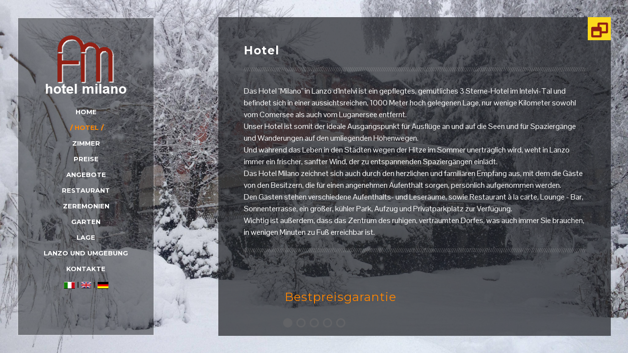

--- FILE ---
content_type: text/html
request_url: http://www.hotelmilanolanzo.com/ger/hotel.html
body_size: 12598
content:
<!DOCTYPE html>
<!--[if IE 8]><html class="no-js lt-ie9" lang="en"><![endif]-->
<!--[if gt IE 8]><!--><html class="no-js" lang="en"><!--<![endif]-->
	<head>

		<meta charset="utf-8" />

<!-- Always force latest IE rendering engine (even in intranet) & Chrome Frame
Remove this if you use the .htaccess -->
<meta http-equiv="X-UA-Compatible" content="IE=edge,chrome=1" />

<title>Hotel Milano Lanzo d' Intelvi - Albergo Milano Lanzo Valle Intelvi Lago Como Italy e Lago Lugano Swisse</title>
<meta name="viewport" content="width=device-width, initial-scale=1, maximum-scale=5" />


<link href="http://fonts.googleapis.com/css?family=Montserrat:400,700|Pontano+Sans" rel="stylesheet" type="text/css">
<link href="css/reset.css" rel="stylesheet">
<link href="css/foundation.css" rel="stylesheet">
<link href="css/ionicons.min.css" rel="stylesheet">
<link href="css/jquery.fancybox.css" rel="stylesheet">
<link href="css/fancybox/helpers/jquery.fancybox-thumbs.css" rel="stylesheet">
<link href="css/isotope.css" rel="stylesheet">
<link href="css/flexslider.css" rel="stylesheet">
<link href="css/validationEngine.jquery.css" rel="stylesheet">
<link href="css/kose.css" rel="stylesheet">
<link href="css/kose-responsive.css" rel="stylesheet">

<!-- Some JS that need to be loaded in this head section -->
<script src="https://maps.googleapis.com/maps/api/js?sensor=false&amp;v=3.5"></script>
<script src="js/custom.modernizr.js"></script>

<!-- Replace favicon.ico & apple-touch-icon.png in the root of your domain and delete these references -->
<link rel="shortcut icon" href="images/favicon.png" />
<link rel="apple-touch-icon" href="images/apple-touch-icon.png" />		
	
<link href="https://maxcdn.bootstrapcdn.com/font-awesome/4.7.0/css/font-awesome.min.css" rel="stylesheet" integrity="sha384-wvfXpqpZZVQGK6TAh5PVlGOfQNHSoD2xbE+QkPxCAFlNEevoEH3Sl0sibVcOQVnN" crossorigin="anonymous">
<script type="text/javascript" src="highslide/highslide-with-gallery.js"></script>
<link rel="stylesheet" type="text/css" href="highslide/highslide.css" />
<script type="text/javascript">
hs.graphicsDir = 'highslide/graphics/';
hs.align = 'center';
hs.transitions = ['expand', 'crossfade'];
hs.outlineType = 'glossy-dark';
hs.wrapperClassName = 'dark';
hs.fadeInOut = true;
//hs.dimmingOpacity = 0.75;

// Add the controlbar
if (hs.addSlideshow) hs.addSlideshow({
	//slideshowGroup: 'group1',
	interval: 5000,
	repeat: false,
	useControls: true,
	fixedControls: 'fit',
	overlayOptions: {
		opacity: .6,
		position: 'bottom center',
		hideOnMouseOut: true
	}
});

</script>

</head>

	<body>
		
		<!-- Full Screen Image/Slider -->
		<div id="full-scrn-slider-container">
			<div id="full-scrn-slider" data-auto-rotation="4" data-effect="crossfade">
				
				<div class="full-scrn-slide full-scrn">
					
					<img src="images/demo/test/hot1.jpg" alt="Slide 1" />
				</div>
				
				<div class="full-scrn-slide full-scrn">
					
					<!-- <img src="images/demo/slides/slide1-2.jpg" alt="Slide 1" />-->
					<img src="images/demo/test/hot2.jpg" alt="Slide 2" />
				</div>
				
				<div class="full-scrn-slide full-scrn">
					
					<!-- <img src="images/demo/slides/slide1-2.jpg" alt="Slide 1" />-->
					<img src="images/demo/test/hot3.jpg" alt="Slide 3" />
				</div>
                <div class="full-scrn-slide full-scrn">
					
					<!-- <img src="images/demo/slides/slide1-2.jpg" alt="Slide 1" />-->
					<img src="images/demo/test/in3.jpg" alt="Slide 3" />
				</div>
                <div class="full-scrn-slide full-scrn">
					
					<!-- <img src="images/demo/slides/slide1-2.jpg" alt="Slide 1" />-->
					<img src="images/demo/test/in2.jpg" alt="Slide 3" />
				</div>
				
			</div>
			<!-- End id="full-scrn-slider" -->
			
			<div id="full-scrn-bullets" class="show"></div>
			
		</div>
		<!-- End id="full-scrn-slider-container" -->
		
		<div id="root-container">
			<div id="inner-container">
				
				<div id="side-container">
	<div id="logo-wrapper">
		<a href="index.html"><img src="images/kose-logo.png" alt="Hotel Milano" title="Hotel Milano" /></a>
	
	</div>
	<div id="menu-wrapper">
		<ul id="main-menu" class="sf-menu sf-vertical">
        
			<li>
				<a href="index.html">Home</a>
			</li>
            <li>
				<a href="hotel.html" class="active">Hotel</a>
			</li>
            <li>
				<a href="camere.html">Zimmer</a>
			</li>
             <li>
				<a href="tariffe.html">Preise</a>
			</li>
             <li>
				<a href="offerte.html">Angebote</a>
			</li>
			 <li>
				<a href="ristorante.html">Restaurant</a>
			</li>
             <li>
				<a href="matrimoni_banchetti.html">zeremonien</a></li>
           <li>
				<a href="parco.html">Garten</a>
			</li>
             <li>
				<a href="dove_siamo.html">Lage</a>
			</li>
			 <li>
				<a href="lanzo_dintorni.html">Lanzo und Umgebung</a>
			</li>
            
              <li>
				<a href="contatti.html">Kontakte</a>
			</li>
            <li>
				<a href="../index.html"><img src="images/ita.gif" alt=""/></a> | <a href="../eng/index.html"><img src="images/eng.gif" alt=""/></a> | <a href="#"><img src="images/ger.gif" alt=""/></a>
			</li></ul>
		
		<nav id="mobile-menu" class="top-bar">
		    <ul class="title-area">
		        <!-- Do not remove this list item -->
		        <li class="name"></li>
		        
		        <!-- Menu toggle button -->
		        <li class="toggle-topbar menu-icon">
		            <a href="#"><span>Menu</span></a>
		        </li>
		    </ul>
		    
		    <!-- Mobile menu's container -->
		    <section class="top-bar-section"></section>
		</nav>
		
	</div>
	<div id="side-footer-wrapper">
		<!-- Copyright Text -->
		
		<!-- Social Icons -->
		<ul class="bar-social">
			<li class="hide"><a href="#"><img src="images/social/facebook.png" alt="Facebook" title="Facebook" /></a></li>
			<li class="hide"><a href="#"><img src="images/social/twitter.png" alt="Twitter" title="Twitter" /></a></li>
			<li class="hide"><a href="#"><img src="images/social/google_plus.png" alt="Google+" title="Google+" /></a></li>
			<li class="hide"><a href="#"><img src="images/social/linkedin.png" alt="LinkedIn" title="LinkedIn" /></a></li>
			<li class="hide"><a href="#"><img src="images/social/flickr.png" alt="Flickr" title="Flickr" /></a></li>
			<li class="hide"><a href="#"><img src="images/social/behance.png" alt="Behance" title="Behance" /></a></li>
			<li class="hide"><a href="#"><img src="images/social/dribbble.png" alt="Dribbble" title="Dribbble" /></a></li>
			<li class="hide"><a href="#"><img src="images/social/forrst.png" alt="Forrst" title="Forrst" /></a></li>
			<li class="hide"><a href="#"><img src="images/social/vimeo.png" alt="Vimeo" title="Vimeo" /></a></li>
			<li class="hide"><a href="#"><img src="images/social/youtube.png" alt="YouTube" title="YouTube" /></a></li>
			<li class="hide"><a href="#"><img src="images/social/rss.png" alt="RSS Feed" title="RSS Feed" /></a></li>
		</ul>
	</div>
</div>				
		<div id="content-toggle-buttons">
	<a href="#" id="hide-toggle-button"><br><i class="fa fa-window-restore" aria-hidden="true" style="color:#922015;font-size:30px;"></i></a>
	
</div>				
				<!-- Content Area -->
				<div id="content-container">
					<div id="inner-content-container">
					
						<!-- Page Intro -->
						<div id="intro-wrapper" class="row">
							<div class="large-12 columns">
								<h1 id="intro-title"><strong>Hotel</strong></h1>	<hr class="pattern-divider" /><br>
								<p id="intro-body"><font color="#FFFFFF">
									
Das Hotel "Milano" in Lanzo d'Intelvi ist ein gepflegtes, gemütliches 3 Sterne-Hotel im Intelvi-Tal und befindet sich in einer aussichtsreichen, 1000 Meter hoch gelegenen Lage, nur wenige Kilometer sowohl vom Comersee als auch vom Luganersee entfernt.<br>

Unser Hotel ist somit der ideale Ausgangspunkt für Ausflüge an und auf die Seen und für Spaziergänge und Wanderungen auf den umliegenden Höhenwegen.<br>

Und während das Leben in den Städten wegen der Hitze im Sommer unerträglich wird, weht in Lanzo immer ein frischer, sanfter Wind, der zu entspannenden Spaziergängen einlädt.<br>

Das Hotel Milano zeichnet sich auch durch den herzlichen und familiären Empfang aus, mit dem die Gäste von den Besitzern, die für einen angenehmen Aufenthalt sorgen, persönlich aufgenommen werden.<br>

Den Gästen stehen verschiedene Aufenthalts- und Leseräume, sowie Restaurant à la carte, Lounge - Bar, Sonnenterrasse, ein großer, kühler Park, Aufzug und Privatparkplatz zur Verfügung.<br>

Wichtig ist außerdem, dass das Zentrum des ruhigen, verträumten Dorfes, was auch immer Sie brauchen, in wenigen Minuten zu Fuß erreichbar ist.
								</font></p>
								
								<hr class="pattern-divider" />

							</div>
						</div>
						<!-- End id="intro-wrapper" -->
						
						<!-- Actual Content Area -->
						
							
							
							
							<div class="row">
								<div class="large-7 columns"><h1><font color="#FF8600"><p align="center"><br>	Bestpreisgarantie<br>
Wenn du deine Reservierung machst<br>
Von unserer Buchung!<br><br>
</p></font> </h1>
									
									
								</div>
								
								<div class="large-5 columns">
									
									<p>
										<iframe src="https://pay.syshotelonline.it/italia/pannello.php?db=italia&hotel=162&lingua=UK&stile=milanolanzo.css&fl_tab_disp=no"  width="100%" frameborder="0" height="300" scrolling="no"></iframe>

									</p>
								</div>
							</div>
                            
                            
                            
							<div id="actual-content-area">
							<hr class="pattern-divider" /><br>
							<div class="row"><h4><font color="#FF8600"><p align="center">Fotogalerie <br> Zum Vergrößern anklicken</p></font></h4><br>
								<div class="large-3 columns">
									<div class="image-element">
										<a href="gallery/h1.jpg" class="highslide" onclick="return hs.expand(this)"> <img src="gallery/h1.jpg"/></a>
									</div>
									
								</div>
								<div class="large-3 columns">
									<div class="image-element">
										<a href="gallery/h2.jpg" class="highslide" onclick="return hs.expand(this)"> <img src="gallery/h2a.jpg"/></a>
									</div>
									
								</div>
                                <div class="large-3 columns">
									<div class="image-element">
									<a href="gallery/h3.jpg" class="highslide" onclick="return hs.expand(this)"> <img src="gallery/h3.jpg"/></a>
									</div>
									
								</div>
                                <div class="large-3 columns">
									<div class="image-element">
										<a href="gallery/h4.jpg" class="highslide" onclick="return hs.expand(this)"> <img src="gallery/h4.jpg"/></a>
									</div>
									
								</div>
                               
                               
								</div>
								
							</div>
							
							
							<div class="row"><hr>
								<div align="center">
									Via M. Novi - 22024 Lanzo D'Intelvi (CO)<br>
Tel. +39 031/840119 Fax +39 031/841200<br>
P.Iva: 02080210137 - Email: <a href="mailto:info@hotelmilanolanzo.com">info@hotelmilanolanzo.com</a><br>
CIR: 013253-⁠ALB-⁠00012 - CIN: IT013253A1T5VQ7M7D
									
									
								</div>
							</div>
							
						</div>
						<!-- End id="actual-content-area" -->

					</div>
					<!-- End id="inner-content-container" -->
				</div>
				<!-- End id="content-container" -->
				
			</div>
			<!-- End id="inner-container" -->
		</div>
		<!-- End id="root-container" -->
		
		<div id="loading-bg">
	<img src="images/loading-bg.gif" alt="Loading" />
</div>		
		<script src="js/jquery-1.11.0.min.js"></script>
<script src="js/jquery-ui-1.10.2.custom.min.js"></script>
<script src="js/foundation.min.js"></script>
<script src="js/jquery.hoverIntent.js"></script>
<script src="js/superfish.min.js"></script>
<script src="js/jquery.mousewheel-3.0.6.pack.js"></script>
<script src="js/jquery.fancybox.pack.js"></script>
<script src="js/fancybox-helpers/jquery.fancybox-thumbs.js"></script>
<script src="js/jquery.easing.1.3.js"></script>
<script src="js/jquery.touchSwipe.min.js"></script>
<script src="js/jquery.transit.min.js"></script>
<script src="js/jquery.carouFredSel-6.2.1.js"></script>
<script src="js/jquery.flexslider.js"></script>
<script src="js/jquery.isotope.min.js"></script>
<script src="js/jquery.validationEngine-en.js"></script>
<script src="js/jquery.validationEngine.js"></script>
<script src="js/waypoints.min.js"></script>
<script src="js/jquery.nicescroll.min.js"></script>
<script src="js/jquery.BlackAndWhite.js"></script>
<script src="js/retina.js"></script>
<script src="js/kose.js"></script>
	</body>
</html>

--- FILE ---
content_type: text/css
request_url: https://www.hotelmilanolanzo.com/ger/css/kose.css
body_size: 67067
content:
/*
 * Kose - Fullscreen Portfolio HTML Template
 * By UXbarn
 * Themeforest Profile: http://themeforest.net/user/UXbarn?ref=UXbarn
 * Demo URL: http://themes.uxbarn.com/redirect.php?theme=kose_html
 * Created: February 17, 2014
 */



/* Table of Content
 ==================================================
 #General Styles
 #Page Structure
 #Blog Page
 #Elements
 #Widgets and Plugins
 #Custom CSS of Foundation Framework
 #Media Queries
*/


/* #General Styles
================================================== */
html {
	overflow: visible;
}

html, body {
	-webkit-box-sizing: border-box;
	-moz-box-sizing: border-box;
	box-sizing: border-box;
	height: 100%;
}

body {
	background: #202225;
	/*background: #202225 url('../images/spiffygif_48x48.gif.gif') center no-repeat;*/
	font-family: 'Pontano Sans', sans-serif;
	font-size: 14px;
}

#loading-bg {
	background: #F4F4F4;
	-moz-border-radius: 10px;
	-webkit-border-radius: 10px;
	border-radius: 10px;
	height: 60px;
	display: table-cell;
	left: 50%;
	margin-left: -30px;
	margin-top: -30px;
	position: absolute;
	text-align: center;
	top: 50%;
	width: 60px;
	z-index: 1;
}

#loading-bg img {
	margin-top: 6px;
}

strong {
	font-weight: bold;
}

label {
	color: #ddd;
	font-size: inherit;
	font-weight: normal;
}

form {
	margin-bottom: 0;
}

code, 
kbd,
tt {
    background: #efefef;
    color: #000;
    display: inline-block;
    font-family: Courier, serif;
    padding: 0 6px;
}

pre {
    background: #efefef;
    color: #000;
    font-family: Courier, serif;
    overflow: auto;
    padding: 6px;
}

sub {
	font-size: x-small;
	vertical-align: sub;
}

sup {
	font-size: x-small;
	vertical-align: super;
}

em,
q,
var {
	font-style: italic;
}

.col-center * {
	text-align: center !important;
}

.no-margin-bottom,
.wpb_text_column.no-margin-bottom p {
	margin-bottom: 0 !important;
}

.no-margin-top {
	margin-top: 0 !important;
}

.normal-align-left {
	text-align: left;
}

.normal-align-right {
	text-align: right;
}

.normal-align-center,
.center {
	text-align: center;
}

.display-block {
	display: block !important;
}

.uppercase {
	text-transform: uppercase;
}


/* Some solid colors */
#root-container .solid-green,
#root-container .bar_green { /* VC progress bar color */
	background: #71BB6D !important;
}

#root-container .solid-red,
#root-container .bar_red { /* VC progress bar color */
	background: #E66F66 !important;
}

#root-container .solid-yellow {
	background: #fcda1c !important;/*#FAB336 !important;*/
	color: #000 !important;
}

#root-container .solid-blue,
#root-container .bar_blue { /* VC progress bar color */
	background: #4F84C7 !important;
}

#root-container .solid-gray,
#root-container .bar_grey { /* VC progress bar color */
	background: #A2A2A2 !important;
}

#root-container .solid-gold {
	background: #C5AE87 !important;
}

#root-container .solid-pink {
	background: #EB9FCF !important;
}

#root-container .solid-purple {
	background: #9D75C2 !important;
}

.full-scrn {
	background-repeat: no-repeat;
	background-position: center center;
	/*background-attachment: fixed;*/
	-webkit-background-size: cover;
	-moz-background-size: cover;
	-o-background-size: cover;
	background-size: cover;
}

a, a:visited {
	color: #FF8600;
	text-decoration: none;
}

#root-container a {
	transition: color .18s ease-in-out;
   -moz-transition: color .18s ease-in-out;
   -webkit-transition: color .18s ease-in-out;
   -o-transition: color .18s ease-in-out;
}

.hide {
	display: none !important;
}

hr.pattern-divider {
	background: url('../images/pattern-divider.png') repeat-x left center;
	border: 0;
	height: 9px;
}




/* #Page Structure
================================================== */
#root-container {
	-webkit-box-sizing: border-box;
	-moz-box-sizing: border-box;
	box-sizing: border-box;
	border: 35px solid transparent; /* have to use border to make child's absolute positioning works */
	height: 100%;
	position: relative;
	width: 100%;
	z-index: 2;
}

#root-container.default-z-index {
	z-index: 2;
}

#inner-container {
	height: 100%;
	position: absolute;
	width: 100%;
}



/***** Side Panel *****/
#side-container {
	-webkit-box-sizing: border-box;
	-moz-box-sizing: border-box;
	box-sizing: border-box;
	background: rgb(32,34,37);
	background: rgba(32,34,37,0.5); /* .3 */
	border: 2px solid rgb(235,235,235);
	border: 2px solid rgba(235,235,235,0.2);
	-webkit-background-clip: padding-box; /* for Safari, to make border alpha channel works */
    background-clip: padding-box; /* for IE9+, Firefox 4+, Opera, Chrome, to make border alpha channel works */
	height: 100%;
	padding: 65px 50px;
	position: relative;
	width: 280px;
	z-index: 999999999;
}



/*** Logo & Tagline ***/
#logo-wrapper {
	margin-bottom: 30px;
	text-align: center;
	width: 100%;
	margin-top: 0px;
}

#logo-wrapper a {
	display: block;
	margin-bottom: 16px;
}

#tagline {
	color: #ddd;
	display: block;
	font-family: 'Pontano Sans', sans-serif;
	font-size: 14px;
	font-style: italic;
}



/*** Menu ***/
#menu-wrapper {
	font-family: 'Montserrat', sans-serif;
	text-align: center;
}

#main-menu > li {
	font-size: 13px;
	font-weight: bold;
	/*letter-spacing: 1px;*/
	margin-bottom: 10px;
	position: relative;
	text-transform: uppercase;
	padding-bottom:9px;
}

#main-menu > li > a {
	color: #fff;
	text-decoration: none;
}

#main-menu > li > a:hover {
	color: #FF8600;
}

#main-menu a.active {
	color: #FF8600;
}

#main-menu a.active:before,
#main-menu a.active:after {
	content: '//';
	letter-spacing: -4px;
}

#main-menu a.active.safari-fix:before,
#main-menu a.active.safari-fix:after {
	letter-spacing: 0;
}

#main-menu a.active:before {
	padding-right: 8px;
}

#main-menu a.active:after {
	padding-left: 5px;
}

#main-menu > li:hover > a {
	color: #FF8600;
}

/* Submenu */
#main-menu li ul {
    background: #202225;
    -moz-box-sizing: border-box;
    -webkit-box-sizing: border-box;
    box-sizing: border-box;
    display: none;
    left: 100%;
	margin-left: -20px;
    outline: 5px solid rgb(92,92,92);
    outline: 5px solid rgba(92,92,92,0.3);
    padding: 12px 0;
    position: absolute;
    text-align: left;
    text-transform: none;
    width: 180px;
	top: -20px;
	z-index: 1;
}

#main-menu li ul a {
	color: #fff;
	display: block;
	font-size: 12px;
	font-weight: normal;
	line-height: 1.2;
	padding: 8px 20px;
	text-decoration: none;
}

#main-menu li ul a:hover {
	color: #FF8600;
}

/* Sub sub menu */
#main-menu > li > ul li ul {
	top: 0;
}


/*** Mobile Menu ***/
#mobile-menu {
	background: none;
	border-top: 1px solid rgb(235,235,235);
	border-top: 1px solid rgba(235,235,235,0.2);
	-webkit-background-clip: padding-box; /* for Safari, to make border alpha channel works */
    background-clip: padding-box; /* for IE9+, Firefox 4+, Opera, Chrome, to make border alpha channel works */
	display: none;
	margin-bottom: 0;
	text-align: center;
}

#mobile-menu > ul {
	list-style: none;
	margin: 0 auto;
	text-align: left;
	width: 125px;
}

#mobile-menu li {
	line-height: 1;
	margin: 0 !important;
	text-align: left !important;
}

#mobile-menu .toggle-topbar.menu-icon {
	margin-top: 8px !important;
	top: 0;
}

.top-bar-section a {
	text-decoration: none !important;
}

/*** Toggle ***/
.top-bar .toggle-topbar.menu-icon a {
	color: #e9e9e9;
	font-size: 14px;
	margin-right: 10px;
	text-indent: -55px;
}

.top-bar .toggle-topbar.menu-icon a span {
	-webkit-box-shadow: 0 10px 0 1px #e9e9e9, 0 16px 0 1px #e9e9e9, 0 22px 0 1px #e9e9e9;
	box-shadow: 0 10px 0 1px #e9e9e9, 0 16px 0 1px #e9e9e9, 0 22px 0 1px #e9e9e9;
}

.top-bar.expanded .title-area {
	background: #333;
}

/*** Expanded menu items ***/
.top-bar.expanded .title-area .menu-icon a {
	color: #FF8600;
}

.top-bar.expanded .title-area .menu-icon a span {
	-webkit-box-shadow: 0 10px 0 1px #FF8600, 0 16px 0 1px #FF8600, 0 22px 0 1px #FF8600;
	box-shadow: 0 10px 0 1px #FF8600, 0 16px 0 1px #FF8600, 0 22px 0 1px #FF8600;
}

.top-bar-section ul {
	background: #333;
	height: 100%;
}

.top-bar-section ul li > a {
	background: #333;
	color: #e9e9e9;
}

.top-bar-section a:hover,
.top-bar-section .dropdown li.title h5 a:hover {
	color: #FF8600;
}

/* right arrow icon */
.top-bar-section .has-dropdown > a:after {
	border-color: transparent transparent transparent rgba(235, 235, 235, 0.5);
}

/* Back link */
.top-bar-section .dropdown li.title h5 a {
	background: #333;
	color: #e9e9e9;
}



/*** Social & Copyright ***/
#side-footer-wrapper {
	-moz-box-sizing: border-box;
	-webkit-box-sizing: border-box;
	box-sizing: border-box;
	bottom: 105px;
	color: #fff;
	font-size: 13px;
	left: 0;
	line-height: 1.5em;
	padding: 0 50px;
	position: absolute;
	text-align: center;
	width: 100%;
}

#side-footer-wrapper a {
	color: #fff;
	font-weight: bold;
	text-decoration: none;
}

#side-footer-wrapper a:hover {
	color: #FF8600;
}

#copyright {
	display: block;
	margin-bottom: 25px;
}

ul.bar-social li {
	display: inline-block;
	margin: 0 2px 8px;
}

ul.bar-social li a img {
	opacity: 0.6;
	transition: opacity .18s ease-in-out;
   -moz-transition: opacity .18s ease-in-out;
   -webkit-transition: opacity .18s ease-in-out;
   -o-transition: opacity .18s ease-in-out;
}

ul.bar-social li a:hover img {
	opacity: 1;
}



/***** Full Screen Slider *****/
#full-scrn-slider-container {
	height: 100%;
	position: absolute;
	width: 100%;
	z-index: 1;
}

#full-scrn-slider {
	height: inherit;
	overflow: visible;
}

#full-scrn-slider-container > .caroufredsel_wrapper {
	height: inherit;
}

#full-scrn-slider .full-scrn-slide {
	float: left;
	height: 100%;
	opacity: 0;
	position: relative;
	width: 100%;
	z-index: 2;
}

#full-scrn-bullets {
	bottom: 50px;
	left: 50%;
	opacity: 0; /* hide by default */
	position: absolute;
	z-index: 99;
}

#full-scrn-bullets.show {
	opacity: 1;
}

#full-scrn-bullets a {
	background: url('../images/dot.gif');
	border: 3px solid #fff;
	-webkit-border-radius: 50%;
	-moz-border-radius: 50%;
	border-radius: 50%;
	display: inline-block;
	font-weight: normal;
	margin: 0 4px;
	height: 13px;
	width: 13px;
	transition: border-color .18s ease-in-out;
   -moz-transition: border-color .18s ease-in-out;
   -webkit-transition: border-color .18s ease-in-out;
   -o-transition: border-color .18s ease-in-out;
}

#full-scrn-bullets a.selected {
	background: #fff;
	border-width: 3px;
	border-style: solid;
	cursor: default;
	margin-top: 1px;
}

#full-scrn-bullets a.selected:hover {
	border-color: #fff;
}

.slide-caption {
	border-left: 1px solid rgb(255,255,255);
	border-left: 1px solid rgba(255,255,255,0.7);
	-moz-box-sizing: border-box;
	-webkit-box-sizing: border-box;
	box-sizing: border-box;
	opacity: 0;
    padding: 110px 30px;
	position: absolute;
    top: 50%;
    bottom: auto;
	right: 60px;
	/*margin-top: -180px;  to -140 in JS */
    width: 480px;
    z-index: 2;
	text-shadow: 0 0 7px rgba(0,0,0,0.6);
}

.slide-caption.middle {
    top: 50%;
    bottom: auto;
}

.slide-caption.bottom {
    top: auto;
    bottom: 35px;
}

.slide-caption.image-caption-style {
	background: rgb(34,34,34);
	background: rgba(34,34,34, 0.4);
	border: 0;
	max-width: 750px;
	width: auto;
	margin-left: -375px;
	margin-top: auto;
	bottom: 120px;
	left: 50%;
	top: auto;
	padding: 30px 50px;
	text-align: center;
}

.slide-caption.image-caption-style p {
	color: #eee;
	font-size: 18px;
	font-style: italic;
	line-height: 1.5;
}

.slide-caption.basic-style .caption-body {
	
}

.slide-caption.middle.reset {
	margin-top: -180px;
	opacity: 0;
}

.slide-caption.bottom.reset {
	margin-bottom: 50px;
	margin-top: 0;
	opacity: 0;
}

#full-scrn-slider .caption-title {
    color: #fff;
    font-family: 'Montserrat', sans-serif;
    font-size: 24px;
    letter-spacing: 1px;
	line-height: 1.2;
    margin-bottom: 18px;
}

#full-scrn-slider .caption-body {
	color: #fff;
	font-size: 14px;
	letter-spacing: 1px;
	line-height: 1.4;
}


/***** 404 Page *****/
#page-404 {
    color: #fff;
	font-size: 16px;
	line-height: 1.4;
    height: 170px;
	margin-top: -85px;
    position: absolute;
    top: 50%;
    right: 0;
    width: 600px;
    z-index: 999;
	text-shadow: 0 0 7px rgba(0,0,0,0.6);
}

#page-404 input {
	color: #fff;
	width: 70%;
}



/***** Content Panel *****/
#content-container {
	background: rgb(32,34,37);
	background: rgba(32,34,37,0.7);
	-moz-box-sizing: border-box;
	-webkit-box-sizing: border-box;
	box-sizing: border-box;
	color: #fff;
	height: 100%;
	padding: 75px 20px 75px 50px;
	position: absolute;
	right: 0;
	top: 0;
	width: 900px;
}

#content-toggle-buttons {
	position: absolute;
	right: 0;
	top: 0;
	z-index: 1;
	text-align: center;
}

#content-toggle-buttons a {
	background-repeat: no-repeat;
	background-position: center;
	display: inline-block;
	height: 47px;
	width: 47px;
	transition: all .18s ease-in-out;
   -moz-transition: all .18s ease-in-out;
   -webkit-transition: all .18s ease-in-out;
   -o-transition: all .18s ease-in-out;
}

#content-toggle-buttons i {
	color: #202225;
	display: inline-block;
	font-size: 55px;
	height: 47px;
	margin-top: -3px;
}

#hide-toggle-button {
	background-color: rgb(252,218,28);
	background-color: rgba(252,218,28,1);
	background-size: 25px 23px;
}

#hide-toggle-button:hover {
	/*background-color: rgb(32,34,37);
	background-color: rgba(32,34,37,0.7);*/
	background-color: #202225;
}

#hide-toggle-button:hover i {
	color: #FF8600;
}

.rotated {
    -webkit-transform: rotate(45deg);  /* Chrome, Safari 3.1+ */
    -moz-transform: rotate(45deg);  /* Firefox 3.5-15 */
    -ms-transform: rotate(45deg);  /* IE 9 */
    -o-transform: rotate(45deg);  /* Opera 10.50-12.00 */
    transform: rotate(45deg);  /* Firefox 16+, IE 10+, Opera 12.10+ */
}

/*
#hide-toggle-button.cross {
	background-image: url('../images/cross.png');
}

#hide-toggle-button.cross-black {
	background-image: url('../images/cross-black.png');
}

#hide-toggle-button.plus {
	background-image: url('../images/plus.png');
}

#hide-toggle-button.plus-black {
	background-image: url('../images/plus-black.png');
}*/

#inner-content-container {
	height: 100%;
	margin: auto -0.9375em;
	overflow: auto;
	padding-right: 30px;
	position: relative;
}

#inner-content-container .columns {
	color: #ddd;
	font-family: 'Pontano Sans', sans-serif;
	font-size: 14px;
}

#inner-content-container a.image-link,
#inner-content-container a.link-image,
#inner-content-container a.image-box {
	background: #FF8600;
	border: 0;
	display: inline-block;
   	max-width: 100%;
}

#inner-content-container a.image-link.no-hover-bg {
	background: none;
}

#inner-content-container a.image-link img,
#inner-content-container a.link-image img,
#inner-content-container a.image-box img {
	display: block;
	margin-bottom: 0;
	transition: all .18s ease-in-out;
	-o-transition: all .18s ease-in-out;
	-moz-transition: all .18s ease-in-out;
	-webkit-transition: all .18s ease-in-out;
   	/* For fixing contained image movement on hovered when using with "transition" */
	-webkit-backface-visibility: hidden;
   	-webkit-transform: translateZ(0) scale(1.0, 1.0);
   	-moz-backface-visibility: hidden;
   	-moz-transform: translateZ(0) scale(1.0, 1.0);
}

#inner-content-container a.image-link:hover img,
#inner-content-container a.link-image:hover img,
#inner-content-container a.image-box:hover img {
	opacity: .5;
}

#inner-content-container, 
#inner-content-container p {
	line-height: 1.5;
	margin-bottom: 20px;
}

#uxb-layerslider-container h1,
#uxb-layerslider-container h1,
#uxb-layerslider-container h2,
#uxb-layerslider-container h3,
#uxb-layerslider-container h4,
#uxb-layerslider-container h5,
#content-container h1,
#content-container h2,
#content-container h3,
#content-container h4,
#content-container h5,
#content-container h6,
#page-404 h1 {
	font-family: 'Montserrat', sans-serif;
	letter-spacing: 1px;
	line-height: 1.4;
}

#content-container h1,
#content-container h2,
#content-container h3,
#content-container h4,
#content-container h5,
#content-container h6,
#page-404 h1 {
	color: #fff;
}


#content-container h1.light,
#content-container h2.light,
#content-container h3.light,
#content-container h4.light,
#content-container h5.light,
#content-container h6.light {
	color: #888;
	font-weight: normal;
}

#uxb-layerslider-container h1,
#content-container h1,
#page-404 h1 {
	font-size: 26px;
	margin-bottom: 15px;
}

#uxb-layerslider-container h2,
#content-container h2,
#content-container h3.larger {
	font-size: 22px;
	margin-bottom: 15px;
}

#uxb-layerslider-container h3,
#content-container h3,
#content-container h2.smaller {
	font-size: 19px;
	margin-bottom: 15px;
}

#uxb-layerslider-container h4,
#content-container h4 {
	font-size: 17px;
	margin-bottom: 10px;
}

#uxb-layerslider-container h5,
#content-container h5 {
	font-size: 15px;
	margin-bottom: 5px;
}

#uxb-layerslider-container h6,
#content-container h6 {
	font-size: 12px;
	margin-bottom: 5px;
}

/* List Item */
#content-container ul,
#content-container ol {
	list-style: square;
	margin-bottom: 25px;
	margin-left: 10px;
}

#content-container ol {
	list-style: decimal;
}

#content-container li {
	line-height: 1.5;
	margin-left: 18px;
}

#content-container li:last-child {
	margin-bottom: 0;
}

.has-line {
	border-color: #FF8600;
	border-bottom-width: 1px;
	border-bottom-style: solid;
	padding-bottom: 12px;
	margin-bottom: 25px !important;
}

/*** Page Intro ***/
#intro-wrapper {
	margin-bottom: 50px;
}

#intro-title {
	color: #fff;
	font-family: 'Montserrat', sans-serif;
	font-size: 26px;
	line-height: 1.2;
	margin-bottom: 20px;
}

#intro-body {
	color: #ccc;
	font-size: 18px;
	line-height: 1.5;
	margin-bottom: 25px;
}


/***** Portfolio *****/
.uxb-port-root-element-wrapper,
.uxb-port-root-element-wrapper * {
	-moz-box-sizing: border-box;
	-webkit-box-sizing: border-box;
	box-sizing: border-box;
}

.uxb-port-root-element-wrapper {
	overflow: visible;
}

.uxb-port-loading-text {
	background: #222 url('../images/loading-s.gif') no-repeat 50% 35%;
	-moz-border-radius: 15px;
	-webkit-border-radius: 15px;
	border-radius: 15px;
	color: #fff;
	display: block;
	font-size: 10px;
	margin: 20px auto;
	text-align: center;
	width: 140px;
	height: 90px;
}

.uxb-port-loading-text span {
    margin-top: 60px;
    float: left;
    width: 100%;
    display: block;
    letter-spacing: 1px;
	text-transform: uppercase;
}

.uxb-port-loaded-element-wrapper {
	height: 300px;
	opacity: 0;
	overflow: visible;
	visibility: hidden;
}

#root-container ul.uxb-port-element-filters {
    list-style: none;
    margin: 0 0 25px;
    padding: 0;
}

#root-container .uxb-port-element-filters li {
    display: inline-block;
    margin: 0;
   	margin-right: -1px;
}

.uxb-port-element-filters li:first-child a {
	padding-left: 0;
}

.uxb-port-element-filters a {
    border: 1px solid transparent;
    color: #bbb;
    display: inline-block;
	font-size: 12px;
    font-weight: normal;
	letter-spacing: 1px;
    padding: 10px 20px;
   	text-decoration: none;
	text-transform: uppercase;
	transition: all .18s ease-in-out;
   -moz-transition: all .18s ease-in-out;
   -webkit-transition: all .18s ease-in-out;
   -o-transition: all .18s ease-in-out;
}

.uxb-port-element-filters a:hover {
    color: #fff;
}

.uxb-port-element-filters a.active {
    color: #FF8600;
    cursor: default;
	font-weight: bold;
}

.uxb-port-element-item {
	cursor: pointer;
	float: left;
	/*margin: 0 1.428571428571429% 30px;*/ /* 1.5% = (15px*100)/1000px */
	overflow: visible;
	position: relative;
	opacity: 0;
	visibility: hidden; /* need to use this instead of "display: none" because isotope JS will have to calculate the dimension of the element */
}

/*** Pop effect on hover ***/
@-webkit-keyframes pop {
  50% {
    -webkit-transform: scale(1.1);
    transform: scale(1.1);
  }

  100% {
    -webkit-transform: scale(1);
    transform: scale(1);
  }
}

@keyframes pop {
  50% {
    -webkit-transform: scale(1.1);
    -ms-transform: scale(1.1);
    transform: scale(1.1);
  }

  100% {
    -webkit-transform: scale(1);
    -ms-transform: scale(1);
    transform: scale(1);
  }
}

.uxb-port-element-item:hover .uxb-port-element-item-hover {
	opacity: 1;
  	-webkit-animation-name: pop;
  	animation-name: pop;
  	-webkit-animation-duration: 0.35s;
  	animation-duration: 0.35s;
  	-webkit-animation-timing-function: linear;
  	animation-timing-function: linear;
  	-webkit-animation-iteration-count: 1;
  	animation-iteration-count: 1;
}

.uxb-port-element-item-hover {
	background: rgb(0,0,0);
	background: rgba(0,0,0,.7);
	-moz-border-radius: 50%;
	-webkit-border-radius: 50%;
	border-radius: 50%;
    -moz-box-sizing: border-box;
    -webkit-box-sizing: border-box;
    box-sizing: border-box;
	height: 80%;
	opacity: 0;
	position: absolute;
	top: 0;
	left: 0;
	text-align: center;
	width: 80%;
	transition: all .18s ease-in-out;
   	-moz-transition: all .18s ease-in-out;
   	-webkit-transition: all .18s ease-in-out;
   	-o-transition: all .18s ease-in-out;
}

.uxb-port-element-item a {
	border-bottom: 0 !important;
	font-weight: normal !important;
	display: block;
	position: absolute;
	width: 100%;
	height: 100%;
	z-index: 1;
}

.uxb-port-element-item-hover h3,
.uxb-port-element-item-hover h4 {
	color: #fefefe;
	font-size: 13px;
	font-weight: 700;
	letter-spacing: 1px;
	line-height: 1.2;
	margin: 2.307692307692308em 0; /* 30/13 */
}

.uxb-port-root-element-wrapper .uxb-port-element-item-hover h3 {
	font-size: 1em;
}

.uxb-port-element-item-hover hr {
	border: 0;
	border-top: 1px solid #fefefe;
	margin: auto;
	width: 45%;
}

.uxb-port-element-item-hover-info {
	font-family: 'Montserrat', sans-serif;
	padding: 0 2.27em; /* 25/11 */
	position: absolute;
	text-transform: uppercase;
	width: 100%;
}

#content-container .uxb-port-element-item-hover-info .portfolio-item-title {
	color: #fff;
	font-size: 0.84615384615384615384615384615385em; /* 11/13 */
	font-weight:  bold;
	letter-spacing: 1px;
	margin: 0;
}

.uxb-port-element-item img {
	width: 100%;
}

/* 4 Columns */
.uxb-port-root-element-wrapper.col4 .uxb-port-element-item {
	font-size: 13px; /* based font size for "em" usage on margins and item title */
	/*margin-bottom: 2.307692307692308em;*/ /* 30/13 */
	/*width: 22.1%; this works on all except safari... */
	width: 24.9%; 
}

/* 4 Columns: inside various containing columns */
.vc_span2.wpb_column .uxb-port-root-element-wrapper.col4 .uxb-port-element-item,
.large-2.columns .uxb-port-root-element-wrapper.col4 .uxb-port-element-item { /**/
	font-size: 2px;
}

.vc_span3.wpb_column .uxb-port-root-element-wrapper.col4 .uxb-port-element-item,
.large-3.columns .uxb-port-root-element-wrapper.col4 .uxb-port-element-item { /**/
	font-size: 2px;
	width: 21.7%;
}

.vc_span4.wpb_column .uxb-port-root-element-wrapper.col4 .uxb-port-element-item,
.large-4.columns .uxb-port-root-element-wrapper.col4 .uxb-port-element-item { /**/
	font-size: 4px;
}

.vc_span5.wpb_column .uxb-port-root-element-wrapper.col4 .uxb-port-element-item,
.large-5.columns .uxb-port-root-element-wrapper.col4 .uxb-port-element-item { /**/
	font-size: 6px;
}

.vc_span6.wpb_column .uxb-port-root-element-wrapper.col4 .uxb-port-element-item,
.large-6.columns .uxb-port-root-element-wrapper.col4 .uxb-port-element-item { /**/
	font-size: 8px;
}

.vc_span7.wpb_column .uxb-port-root-element-wrapper.col4 .uxb-port-element-item,
.large-7.columns .uxb-port-root-element-wrapper.col4 .uxb-port-element-item { /**/
	font-size: 9px;
}

.vc_span8.wpb_column .uxb-port-root-element-wrapper.col4 .uxb-port-element-item,
.large-8.columns .uxb-port-root-element-wrapper.col4 .uxb-port-element-item { /**/
	font-size: 10px;
}

.vc_span9.wpb_column .uxb-port-root-element-wrapper.col4 .uxb-port-element-item,
.large-9.columns .uxb-port-root-element-wrapper.col4 .uxb-port-element-item { /**/
	font-size: 11px;
	width: 22%;
}

.vc_span10.wpb_column .uxb-port-root-element-wrapper.col4 .uxb-port-element-item,
.large-10.columns .uxb-port-root-element-wrapper.col4 .uxb-port-element-item { /**/
	font-size: 12px;
	width: 22%;
}

/* Portfolio 4 Columns: with sidebar */
.with-sidebar .large-2.columns .uxb-port-root-element-wrapper.col4 .uxb-port-element-item { /**/
	font-size: 2px;
}

.with-sidebar .large-3.columns .uxb-port-root-element-wrapper.col4 .uxb-port-element-item { /**/
	font-size: 2px;
	width: 21.7%;
}

.with-sidebar .large-4.columns .uxb-port-root-element-wrapper.col4 .uxb-port-element-item { /**/
	font-size: 4px;
	width: 21.7%;
}

.with-sidebar .large-5.columns .uxb-port-root-element-wrapper.col4 .uxb-port-element-item { /**/
	font-size: 4px;
}

.with-sidebar .large-6.columns .uxb-port-root-element-wrapper.col4 .uxb-port-element-item { /**/
	font-size: 6px;
}

.with-sidebar .large-7.columns .uxb-port-root-element-wrapper.col4 .uxb-port-element-item { /**/
	font-size: 8px;
}

.with-sidebar .large-8.columns .uxb-port-root-element-wrapper.col4 .uxb-port-element-item { /**/
	font-size: 9px;
}

.with-sidebar .large-9.columns .uxb-port-root-element-wrapper.col4 .uxb-port-element-item { /**/
	font-size: 10px;
	width: 22%;
}

.with-sidebar .large-10.columns .uxb-port-root-element-wrapper.col4 .uxb-port-element-item { /**/
	font-size: 11px;
	width: 22%;
}



/* 3 Columns */
.uxb-port-root-element-wrapper.col3 .uxb-port-element-item { /**/
	font-size: 16px; /* based font size for "em" usage on margins and item title */
	/* width: 30.4%; this works on all except safari... */
	width: 33.3%;
}

/* 3 Columns: inside various containing columns */
.vc_span2.wpb_column .uxb-port-root-element-wrapper.col3 .uxb-port-element-item,
.large-2.columns .uxb-port-root-element-wrapper.col3 .uxb-port-element-item { /**/
	font-size: 4px;
}

.vc_span3.wpb_column .uxb-port-root-element-wrapper.col3 .uxb-port-element-item,
.large-3.columns .uxb-port-root-element-wrapper.col3 .uxb-port-element-item { /**/
	font-size: 6px;
	width: 30%;
}

.vc_span4.wpb_column .uxb-port-root-element-wrapper.col3 .uxb-port-element-item,
.large-4.columns .uxb-port-root-element-wrapper.col3 .uxb-port-element-item { /**/
	font-size: 8px;
}

.vc_span5.wpb_column .uxb-port-root-element-wrapper.col3 .uxb-port-element-item,
.large-5.columns .uxb-port-root-element-wrapper.col3 .uxb-port-element-item { /**/
	font-size: 9px;
}

.vc_span6.wpb_column .uxb-port-root-element-wrapper.col3 .uxb-port-element-item,
.large-6.columns .uxb-port-root-element-wrapper.col3 .uxb-port-element-item { /**/
	font-size: 11px;
}

.vc_span7.wpb_column .uxb-port-root-element-wrapper.col3 .uxb-port-element-item,
.large-7.columns .uxb-port-root-element-wrapper.col3 .uxb-port-element-item { /**/
	font-size: 12px;
}

.vc_span8.wpb_column .uxb-port-root-element-wrapper.col3 .uxb-port-element-item,
.large-8.columns .uxb-port-root-element-wrapper.col3 .uxb-port-element-item { /**/
	font-size: 13px;
}

.vc_span9.wpb_column .uxb-port-root-element-wrapper.col3 .uxb-port-element-item,
.large-9.columns .uxb-port-root-element-wrapper.col3 .uxb-port-element-item { /**/
	font-size: 14px;
}

.vc_span10.wpb_column .uxb-port-root-element-wrapper.col3 .uxb-port-element-item,
.large-10.columns .uxb-port-root-element-wrapper.col3 .uxb-port-element-item { /**/
	font-size: 15px;
	width: 30.3%;
}

/* Portfolio 3 Columns: with sidebar */
.with-sidebar .large-2.columns .uxb-port-root-element-wrapper.col3 .uxb-port-element-item { /**/
	font-size: 2px;
	width: 29.5%;
}

.with-sidebar .large-3.columns .uxb-port-root-element-wrapper.col3 .uxb-port-element-item { /**/
	font-size: 4px;
	width: 30%;
}

.with-sidebar .large-4.columns .uxb-port-root-element-wrapper.col3 .uxb-port-element-item { /**/
	font-size: 6px;
	width: 30.3%;
}

.with-sidebar .large-5.columns .uxb-port-root-element-wrapper.col3 .uxb-port-element-item { /**/
	font-size: 7px;
	width: 30%;
}

.with-sidebar .large-6.columns .uxb-port-root-element-wrapper.col3 .uxb-port-element-item { /**/
	font-size: 9px;
}

.with-sidebar .large-7.columns .uxb-port-root-element-wrapper.col3 .uxb-port-element-item { /**/
	font-size: 11px;
	width: 30%;
}

.with-sidebar .large-8.columns .uxb-port-root-element-wrapper.col3 .uxb-port-element-item { /**/
	font-size: 12px;
}

.with-sidebar .large-9.columns .uxb-port-root-element-wrapper.col3 .uxb-port-element-item { /**/
	font-size: 13px;
	width: 30.3%;
}

.with-sidebar .large-10.columns .uxb-port-root-element-wrapper.col3 .uxb-port-element-item { /**/
	font-size: 14px;
	width: 30.3%;
}

/*** Portfolio Single Page ***/
.uxb-port-image-caption-wrapper {
	position: absolute;
	bottom: 38px;
	text-align: center;
	width: 100%;
}

.uxb-port-image-caption {
	background: rgb(14,14,14);
	background: rgba(14,14,14, .5);
	-moz-box-sizing: border-box;
	-webkit-box-sizing: border-box;
	box-sizing: border-box;
	color: #eee;
	display: inline-block;
	font-size: 14px;
	font-style: italic;
	line-height: 1.5;
	padding: 14px 29px;
	position: static;
	width: auto;
	max-width: 80%;
}




#root-container #uxb-port-item-meta {
	border-left: 1px solid #aeaeae;
	-moz-box-sizing: border-box;
	-webkit-box-sizing: border-box;
	box-sizing: border-box;
	color: #ccc;
	font-size: 14px;
	font-style: italic;
	list-style: none;
	margin-top: 10px;
	padding: 20px 0 40px 30px;
}

#uxb-port-item-meta .title:after {
    content: ':';
}

#uxb-port-item-meta a {
	border-bottom: 0;
	font-weight: normal;
}

#uxb-port-item-meta li {
    margin-left: 0;
    margin-bottom: 10px;
    line-height: 1.6;
}

#uxb-port-item-meta .title {
	color: #fff;
	font-style: normal;
	font-weight: bold;
	letter-spacing: 1px;
	margin-right: 3px;
}

#uxb-port-item-categories {
    display: inline;
    margin: 0 !important;
    padding: 0;
}

#uxb-port-item-categories li {
    display: inline-block;
    margin-right: 3px;
    margin-bottom: 0;
}

#uxb-port-item-categories li:after {
    content: ',';
}

#uxb-port-item-categories li:last-child:after {
    content: '';
}

/***** Team Page *****/
.uxb-team-thumbnail {
	margin-bottom: 18px;
}

ul.uxb-team-social,
#uxb-team-single ul.uxb-team-social {
	list-style: none !important;
	margin-bottom: 0 !important;
	margin-left: 0 !important;
	padding-left: 0 !important;
}

.uxb-team-social li,
#uxb-team-single .uxb-team-social li {
	display: inline-block !important;
	line-height: 1 !important;
	margin-left: 0 !important;
	margin-right: 3px !important;
}

.uxb-team-social li:last-child,
#uxb-team-single .uxb-team-social li:last-child {
	margin-right: 0 !important;
}

#content-container .uxb-team-name {
	margin-bottom: 0.1em;
}

.uxb-team-name a {
	color: inherit;
	font-weight: normal;
	transition: color .18s ease-in-out;
   -moz-transition: color .18s ease-in-out;
   -webkit-transition: color .18s ease-in-out;
   -o-transition: color .18s ease-in-out;
}

.uxb-team-name a:hover {
	color: #FF8600;
}

#content-container .uxb-team-position {
	color: #aaa;
	font-family: 'Pontano Sans', sans-serif;
	font-size: 14px;
	font-weight: normal;
	text-transform: none;
}

/*** Team Single Page ***/
#uxb-team-single-photo img {
	display: block;
	max-width: 100%;
}

#uxb-team-single {
	margin: 0 auto 68px;
}

#uxb-team-info {
	border-bottom-width: 1px;
	border-bottom-style: solid;
	margin-bottom: 35px;
	padding: 24px 0;
}

#uxb-team-info .uxb-team-position {
	font-size: 20px;
}



/* #Blog Page
================================================== */
/***** Blog List *****/
.blog-item {
	margin-bottom: 50px;
}

/*** Blog Meta ***/
#blog-list-wrapper .blog-meta {
    border-top: 1px solid #bbb;
    border-bottom: 1px solid #bbb;
    list-style: none;
    margin: 0 0 20px;
    padding: 10px 0;
    text-align: center;
}

#blog-list-wrapper .blog-meta li {
    display: inline-block;
    font-family: 'Montserrat', sans-serif;
    font-size: 11px;
    font-weight: bold;
    letter-spacing: 0;
    margin: 0;
    text-transform: uppercase;;
}

#blog-list-wrapper .blog-meta li:after {
    content: '//';
	letter-spacing: -4px;
    padding: 15px 10px;
}

#blog-list-wrapper .blog-meta li:last-child:after {
    content: '';
    padding: 15px 0;
}

#blog-list-wrapper .blog-meta li,
#blog-list-wrapper .blog-meta li a {
    color: #bbb;
}

#blog-list-wrapper .blog-meta li a:hover {
    color: #fff;
}

/*** Blog Item Thumbnail and Info ***/
.blog-thumbnail {
    float: left;
    margin-right: 30px;
    width: 170px;
}

.blog-title-excerpt {
    
}

.blog-info {
    overflow: visible;
}

#blog-list-wrapper .blog-title {
	font-family: 'Pontano Sans', sans-serif;
	font-size: 20px;
	font-weight: bold;
	line-height: 1.2;
}

#blog-list-wrapper .blog-title a {
	color: #fff;
}

#blog-list-wrapper .blog-title a:hover {
	color: #FF8600;
}

.excerpt {
	margin-bottom: 15px;
}

.readmore-link {
	font-weight: bold;
}

/*** Blog Pagination ***/
#blog-pagination {
	font-size: 18px !important;
}

#blog-pagination ul {
	margin: 20px 0 0;
}

#blog-pagination li {
	margin: 0 3px;
	line-height: 1;
}

#blog-pagination a,
#blog-pagination span.current {
	background: none;
    color: #aaa;
    display: inline-block;
    font-size: 14px;
    font-weight: normal;
    margin: auto -3px;
    text-decoration: none;
	width: 15px;
	height: 15px;
    padding: 11px 10px 10px;
	transition: color .18s ease-in-out;
   -moz-transition: color .18s ease-in-out;
   -webkit-transition: color .18s ease-in-out;
   -o-transition: color .18s ease-in-out;
}

#blog-pagination a:hover {
	color: #fff;
}

#blog-pagination span.current,
#blog-pagination .current a {
	border: 2px solid #FF8600;
	-moz-border-radius: 50%;
	-webkit-border-radius: 50%;
	border-radius: 50%;
	color: #FF8600 !important;
    display: inline-block;
    font-weight: bold;
    cursor: default;
}

#blog-pagination .current a:hover {
}

/*** Blog Single Page ***/
#single-content-wrapper {
    margin-top: 30px;
}

#blog-list-wrapper .blog-item.single .blog-section-title {
	font-size: 15px;
	margin-bottom: 30px;
}

#author-box {
    border-top: 1px solid #bbb;
	border-bottom: 1px solid #bbb;
    margin: 30px 0 50px;
    overflow: visible;
    padding: 25px;
}

#author-box #author-photo-wrapper {
	display: inline-block;
    float: left;
	margin-top: 5px;
}

#author-info {
	margin-left: 130px;
}

#content-container #author-info h3 {
	font-size: 14px;
    font-weight: bold;
}

ul#author-social {
	float: left;
	list-style: none;
	margin-bottom: 0;
	margin-left: 0;
}

ul#author-social li {
	display: inline-block;
	line-height: 1;
	margin-left: 0;
	margin-right: 3px;
}

ul#author-social li:last-child {
	margin-right: 0;
}

ul#author-social a {
	border: 0;
	color: #555;
	font-size: 20px;
	text-decoration: none;
}

#content-container .tags {
	margin-left: 0;
}

#content-container .tags li {
	display: inline-block;
	margin: 0 10px 10px 0;
}

#content-container .tags a {
	border: 1px solid #fff;
	color: #fff;
	display: inline-block;
	font-size: 13px;
	font-weight: 400;
	padding: 5px 12px;
	transition: all .18s ease-in-out;
   -moz-transition: all .18s ease-in-out;
   -webkit-transition: all .18s ease-in-out;
   -o-transition: all .18s ease-in-out;
}

#content-container .tags a:hover {
	border-color: #FF8600;
	color: #FF8600;
}


/*** Comments ***/
#comment-content {
	font-size: 13px;
	margin-bottom: 0;
}

#comment-content a {
	border: 0;
	text-decoration: none;
}

#comment-content a:hover {
	/*border-bottom: 1px solid #ddd;*/
}

#comment-content li {
	margin-left: 0;
}

#comment-content ul.commentlist {
	list-style: none;
	margin-left: 0;
	margin-top: 0;
	margin-bottom: 0;
}

#comment-content ul.children {
	list-style: none;
	margin: 0 0 0 35px
}

.comment-item, 
.comment {
	overflow: visible;
}

#respond label {
	font-size: 13px;
}

#respond .row,
#content-container .custom-form .row {
	margin-bottom: 12px;
}

.parent #respond {
	margin: 30px 0 80px;
}

.cancel-reply {
	float: right;
    font-size: 13px;
    font-weight: normal !important;
    margin-left: 15px !important;
    margin-top: 3px;
}

.comment.depth-2, 
.parent.depth-2 #respond, 
.comment.depth-3, 
.parent.depth-3 #respond, 
.comment.depth-4, 
.parent.depth-4 #respond, 
.comment.depth-5, 
.parent.depth-5 #respond {
	padding-left: 0;
}

.reply {
	color: #eaeaea;
}

.comment-body {
	border-bottom: 1px solid #666;
	margin-bottom: 30px;
}

.commenter-photo {
	float: left;
	margin-top: 5px;
	vertical-align: top;
}

.comment-post-wrapper {
	display: block;
	margin: 0 0 0 70px;
}

.comment-item-meta {
	display: inline-block;
	margin-bottom: 5px;
}

.commenter-name {
	display: inline-block;
	padding-right: 10px;
}

.commenter-name a {
	color: #fff !important;
	font-family: 'Montserrat', sans-serif;
	font-weight: bold !important;
}

.comment-date {
	display: block;
}

.comment-date, .comment-date a {
	color: #999 !important;
	font-size: 12px;
	font-weight: normal !important;
}

.comment-awaiting-moderation {
	display: block;
	margin-bottom: 0;
}

.reply {
	float: right;
}

.reply a {
	font-size: 12px;
}

.parent.comment-item {
	margin-bottom: 0;
}

/* Pingback and trackback comment */
.pingback .comment-post p {
	font-style: italic;
}

.pingback .comment-post-wrapper {
	margin-left: 0;
}

/* Comment paging */
#comment-content .comment-paging {
	margin-bottom: 48px;
	text-align: center;
	width: 100%;
}

#comment-content .comment-paging a,
#comment-content .comment-paging a:visited, 
#comment-content .comment-paging span {
	background: #EEE;
	color: #888;
	display: inline-block;
	line-height: 1;
	padding: 12px 14px;
	text-decoration: none;
}

#comment-content .comment-paging a:hover {
	background: #ddd;
	border-bottom: 0;
}

#comment-content .comment-paging .dots {
	background: none;
}

#comment-content .comment-paging .current, 
#comment-content .comment-paging .current:hover {
	background: #ccc;
	color: #333;
	cursor: default;
	font-weight: bold;
}


/*** Sidebar ***/
#sidebar-wrapper,
#sidebar-wrapper p,
#sidebar-wrapper a,
#sidebar-wrapper label,
#sidebar-wrapper input {
	font-size: 13px;
}

#content-container #sidebar-wrapper .columns,
#content-container #sidebar-wrapper p {
	color: #aaa;
}

#sidebar-wrapper li {
	line-height: 1.5;
}

#sidebar-wrapper .children,
#sidebar-wrapper .menu-main-nav-container .sub-menu {
    margin: 5px 0 10px;
}

#content-container #sidebar-wrapper a {
	border-bottom: 0;
	transition: border-color .18s ease-in-out, color .18s ease-in-out;
   -moz-transition: border-color .18s ease-in-out, color .18s ease-in-out;
   -webkit-transition: border-color .18s ease-in-out, color .18s ease-in-out;
   -o-transition: border-color .18s ease-in-out, color .18s ease-in-out;
}

#sidebar-wrapper a:hover {
}

#sidebar-wrapper .widget-item h4 {
	color: #fff;
	font-family: 'Pontano Sans', sans-serif;
	font-size: 12px;
	font-weight: bold;
	margin-bottom: 20px;
	text-transform: uppercase;
}

#sidebar-wrapper .widget-item {
	margin-bottom: 35px;
}

.inner-widget-item {
	border-bottom: 1px solid #666;
	overflow: visible;
	padding-bottom: 35px;
}

.widget-item:last-child .inner-widget-item {
	border: 0;
}

#sidebar-wrapper .widget-item li {
	margin-bottom: 8px;
}

/***** Contact Page *****/
#success, 
#error {
	display: none;
}





/* #Elements
================================================== */
/***** Blockquote & Testimonial *****/
#content-container blockquote {
    -moz-box-sizing: border-box;
    -webkit-box-sizing: border-box;
    box-sizing: border-box;
    margin: 0 10px 20px;
    padding: 15px 30px;
}

#root-container #content-container blockquote p,
#content-container #sidebar-wrapper blockquote p,
#root-container #footer-content blockquote p {
    color: #fff;
    font-size: 20px;
	font-style: italic;
	letter-spacing: 1px;
    line-height: 1.5;
    margin-bottom: 0;
}

#content-container blockquote.left,
#content-container blockquote.right {
	padding: 12px 20px;
	width: 30%;
}

#content-container blockquote.left {
	padding-left: 0;
}

#content-container blockquote.right {
	padding-right: 0;
}

#content-container blockquote cite,
#content-container .uxb-tmnl-testimonial-item .uxb-tmnl-cite {
	color: #FF8600;
    display: block;
    font-size: 16px;
    font-weight: bold;
	letter-spacing: 1px;
	line-height: 1.5;
    margin-top: 18px;
}

#content-container blockquote cite:before {
    content: "\2014 \0020";
}

/*** Testimonial ***/
.uxb-tmnl-testimonial-wrapper * {
	-moz-box-sizing: border-box;
	-webkit-box-sizing: border-box;
	box-sizing: border-box;
}

.uxb-tmnl-testimonial-wrapper {
	height: 200px;
	overflow: visible;
	opacity: 0;
	position: relative;
	width: 100%;
}

.uxb-tmnl-testimonial-list {
	width: 100%;
}

.uxb-tmnl-testimonial-item {
	float: left; /* this can prevent the element stacking up */
}

.uxb-tmnl-testimonial-item .uxb-tmnl-testimonial-thumbnail {
	-webkit-border-radius: 50em;
	-moz-border-radius: 50em;
	border-radius: 50em;
	position: absolute;
	top: 55px;
	left: 0;
	z-index: 2;
	width: 150px;
	height: 150px;
}

.uxb-tmnl-testimonial-item .uxb-tmnl-testimonial-thumbnail img {
	-webkit-border-radius: 50em;
	-moz-border-radius: 50em;
	border-radius: 50em;
}

.uxb-tmnl-testimonial-item .uxb-tmnl-blockquote-wrapper {
	-webkit-border-radius: 0.8em;
	-moz-border-radius: 0.8em;
	border-radius: 0.8em;
    padding: 10px 0 45px 150px;
	margin: 45px 0 0 45px;
	min-height: 200px;
	z-index: 1;
}

#content-container .uxb-tmnl-testimonial-item blockquote {
	border: 0;
	margin: 0 0 20px;
	padding: 0;
}

.uxb-tmnl-testimonial-item .uxb-tmnl-cite {
	font-size: 15px;
	font-weight: 700;
	letter-spacing: 1px;
	margin-bottom: 0 !important;
}

.uxb-tmnl-testimonial-item .uxb-tmnl-cite:before {
	content: "\2014 \0020";
}

.uxb-tmnl-testimonial-bullets {
	position: absolute;
    top: 16px;
    right: 11px;
    z-index: 1;
}

.uxb-tmnl-testimonial-wrapper.style2 .uxb-tmnl-testimonial-bullets {
	top: 0;
}

.uxb-tmnl-testimonial-bullets a {
	border: 2px solid #bebebe;
	-webkit-border-radius: 50%;
	-moz-border-radius: 50%;
	border-radius: 50%;
	display: inline-block;
	font-weight: normal;
	margin: 0 3px;
	height: 15px;
	width: 15px;
	transition: border-color .18s ease-in-out;
   -moz-transition: border-color .18s ease-in-out;
   -webkit-transition: border-color .18s ease-in-out;
   -o-transition: border-color .18s ease-in-out;
}

.uxb-tmnl-testimonial-bullets a:hover {
	border-color: #999;
}

.uxb-tmnl-testimonial-bullets a.selected {
	background: #fff;
	border-color: #fff;
}


/* For style 2 */
.uxb-tmnl-testimonial-wrapper.style2 .uxb-tmnl-blockquote-wrapper {
	background: none;
	margin: 30px 0 25px 0;
	padding: 10px 20px 20px;
}

.uxb-tmnl-testimonial-wrapper.style2.left {
	float: left;
	margin-left: 0;
	margin-right: 25px;
}

.uxb-tmnl-testimonial-wrapper.style2.right {
	float: right;
	margin-left: 25px;
	margin-right: 0;
}

.uxb-tmnl-testimonial-wrapper.style2.left .uxb-tmnl-testimonial-bullets {
	left: 11px;
	right: auto;
}


/***** Button *****/
#root-container .button {
    background: none;
    border: 1px solid #ccc;
	-webkit-box-shadow: none;
	-moz-box-shadow: none;
	box-shadow: none;
	-moz-box-sizing: border-box;
	-webkit-box-sizing: border-box;
	box-sizing: border-box;
    color: #fff;
    font-style: normal;
    font-weight: normal;
    letter-spacing: 1px;
    margin-bottom: 12px;
    margin-right: 5px;
    padding: 10px 18px;
	transition: all .18s ease-in-out;
   -moz-transition: all .18s ease-in-out;
   -webkit-transition: all .18s ease-in-out;
   -o-transition: all .18s ease-in-out;
}

#root-container .button.white {
	border-color: #efefef;
	color: #fff;
}

#root-container .button.black {
	border-color: #4d4d4d;
	color: #444;
}

#root-container .button.tiny {
	font-size: 10px;
	padding: 8px 12px;
}

#root-container .button.small {
	font-size: 12px;
	padding: 10px 14px;
}

#root-container .button.large {
	padding: 15px 28px;
}

#root-container .button.radius {
	-webkit-border-radius: 0.5em;
	-moz-border-radius: 0.5em;
	border-radius: 0.5em;
}

#root-container .button:hover {
    border-color: #FF8600;
    color: #FF8600;
}

.button.custom {
	border-color: transparent !important;
	color: #fff !important;
	transition: all .18s ease-in-out;
   -moz-transition: all .18s ease-in-out;
   -webkit-transition: all .18s ease-in-out;
   -o-transition: all .18s ease-in-out;
}

.button.custom:hover {
	color: #fff !important;
	/*opacity: 0.8;*/
	text-decoration: underline;
}

#root-container  .button:active {
	-webkit-box-shadow: none;
	-moz-box-shadow: none;
	box-shadow: none;
}

#root-container .home-slider-item .button.white:hover {
    background: none;
    border-color: #efefef;
    color: #fff;
}

#root-container .home-slider-item .button.black:hover {
    background: none;
    border-color: #4d4d4d;
    color: #444;
}

#root-container .button i {
	font-size: 1.1em;
}

/***** Icon *****/
.icon-shortcode,
i.uxb-icon {
	display: block;
	margin: 15px auto;
}

.icon-shortcode.large,
i.uxb-icon.large {
	font-size: 60px;
}

.icon-shortcode.float-left,
i.uxb-icon.float-left {
	float: left;
	margin: 0 12px 0 0;
}

.icon-shortcode.float-right,
i.uxb-icon.float-right {
	float: right;
	margin: 0 0 0 12px;
}

/***** Video *****/
.embed {
	margin-bottom: 18px;
	overflow: visible;
	position: relative;
	padding: 0;
	padding-bottom: 56.25% !important; /* 16:9 ratio*/
}

.embed:last-child {
    margin-bottom: 0;
}

.embed iframe, 
.embed object, 
.embed embed {
	height: 100%;
	position: absolute;
	top: 0;
	left: 0;
	width: 100%;
}

/***** Image Element *****/
.image-element {
	margin-bottom: 25px;
}

.circle-shape {
	-webkit-border-radius: 50em;
	-moz-border-radius: 50em;
	border-radius: 50em;
}

/***** Gallery *****/
.gallery-wrapper {
	text-align: center;
}

.gallery-wrapper .gallery-item {
	background: #fff;
	display: inline-block;
	margin: 0 1.470588235294118% 2.941176470588236%; /* ~15px (1500/1020) */
	max-width: 21.5%;
	transition: all .18s ease-in-out;
   	-moz-transition: all .18s ease-in-out;
   	-webkit-transition: all .18s ease-in-out;
   	-o-transition: all .18s ease-in-out;
   	/* For fixing contained image movement on hovered when using with "transition" */
	-webkit-backface-visibility: hidden;
   	-webkit-transform: translateZ(0) scale(1.0, 1.0);
}

.gallery-wrapper.circle .gallery-item,
.gallery-wrapper.circle .gallery-item a,
.gallery-wrapper.circle .gallery-item img {
	-webkit-border-radius: 50em;
	-moz-border-radius: 50em;
	border-radius: 50em;
}

#content-container .gallery-wrapper .gallery-item a {
	background: none;
	display: block;
}

#content-container .gallery-wrapper.circle .gallery-item img {
	opacity: 1;
	transition: all .18s ease-in-out;
   	-moz-transition: all .18s ease-in-out;
   	-webkit-transition: all .18s ease-in-out;
   	-o-transition: all .18s ease-in-out;
}

#content-container .gallery-wrapper .gallery-item a:hover {
}

#content-container .gallery-wrapper .gallery-item a:hover img {
	opacity: 0.5;
}


/***** Image Slider *****/
.image-slider-root-container,
.image-slider-root-container * {
	-moz-box-sizing: border-box;
	-webkit-box-sizing: border-box;
	box-sizing: border-box;
}

.image-slider-root-container {
	background-color: #222;
	position: relative;
}

/* reset the height */
.auto-height {
	min-height: inherit !important; /* this is the key for using with "smoothHeight" of flexslider */
}

/* bullets */
.image-slider-root-container .flex-control-nav {
	bottom: -65px;
	margin-left: 0 !important;
}

.flex-control-nav li {
	margin: 0 3px !important;
}

.flex-control-paging li a {
    background: #dfdfdf;
    -webkit-box-shadow: none;
    -moz-box-shadow: none;
    box-shadow: none;
    width: 13px;
    height: 13px;
}

.flex-control-paging li a:hover {
    background: #ccc;
}

.flex-control-paging li a.flex-active {
    background: #FF8600;
}


.image-slider-wrapper {
	background: url('../images/loading-s.gif') no-repeat center;
	/*height: 360px;*/
	min-height: 260px; /* init height */
	margin-bottom: 35px;
	overflow: visible;
	transition: opacity .18s ease-in-out;
   -moz-transition: opacity .18s ease-in-out;
   -webkit-transition: opacity .18s ease-in-out;
   -o-transition: opacity .18s ease-in-out;
}

.image-slider-wrapper.hide-bullets .flex-control-nav {
	display: none;
}

#content-container .image-slider-wrapper .image-slider {
	margin: 0;
	opacity: 0;
	overflow: visible;
	visibility: hidden;
}

#content-container .image-slider-wrapper li {
	margin: 0;
}

.image-slider-item {
	display: none;
	position: relative;
}

.image-slider-item img {
	width: 100%;
}

.image-slider-item a {
	border: 0 !important;
	display: block;
}

.image-slider-item .slider-caption-wrapper,
.image-caption-wrapper {
	position: absolute;
	bottom: 25px;
	text-align: center;
	width: 100%;
}

.image-slider-item .slider-caption,
.image-caption {
	background: rgb(14,14,14);
	background: rgba(14,14,14, .5);
	-moz-box-sizing: border-box;
	-webkit-box-sizing: border-box;
	box-sizing: border-box;
	color: #eee;
	display: inline-block;
	font-size: 14px;
	font-style: italic;
	letter-spacing: 1px;
	line-height: 1.5;
	padding: 10px 25px;
	position: static;
	width: auto;
	max-width: 80%;
}

.slider-controller {
	background-color: #111;
	border: 0 !important;
	-moz-box-sizing: border-box;
	-webkit-box-sizing: border-box;
	box-sizing: border-box;
	color: #fff !important;
	display: block; /* initial display */
	font-size: 24px;
	line-height: 1;
    margin-top: -25px;
	opacity: 0;
    position: absolute;
	text-decoration: none;
    top: 50%;
    width: 50px;
    height: 50px;
    z-index: 2;
	transition: color .18s ease-in-out, background-color .18s ease-in-out !important;
   -moz-transition: color .18s ease-in-out, background-color .18s ease-in-out !important;
   -webkit-transition: color .18s ease-in-out, background-color .18s ease-in-out !important;
   -o-transition: color .18s ease-in-out, background-color .18s ease-in-out !important;
}

.slider-prev {
    left: 0;
    padding: 13px 19px;
}

.slider-next {
    right: 0;
    padding: 13px 23px;
}

.slider-controller:hover {
	color: #111 !important;
    background-color: #FF8600;
}

/***** Google Maps *****/
.google-map {
	-webkit-box-sizing: border-box;
	-moz-box-sizing: border-box;
	box-sizing: border-box;
	border: 1px solid #888;
}

.google-map a {
}

.google-map img {
	max-width: none;
}

/***** Accordion *****/
.accordion {
	-moz-box-sizing: border-box;
	-webkit-box-sizing: border-box;
	box-sizing: border-box;
	height: 400px; /* initial height, reset after loaded */
	opacity: 0;
	visibility: hidden;
}

.ui-accordion { 
	width: 100%;
	border-bottom: 1px solid #888;
	font-size: 100%;
	line-height: 100%;
}

#content-container .ui-accordion .ui-accordion-header { 
	background: none;
	border: 1px solid #888;
	border-radius: 0;
	cursor: pointer;
	font-size: 14px;
	letter-spacing: 1px;
	text-transform: none;
	line-height: 1.5;
	margin-bottom: 0;
	margin-top: -1px;
	overflow: visible;
	padding: 3px 5px;
}

#content-container .ui-accordion-header.ui-state-active {
	background: none;
	border-color: #FF8600;
	border-width: 1px;
	border-style: solid;
}

.ui-accordion .ui-accordion-li-fix { 
	display: inline; 
}

.ui-accordion .ui-accordion-header:focus {
	outline: none !important;
}

#content-container .ui-accordion .ui-accordion-header a {
	color: #fff;
	float: left;
	font-weight: normal;
	padding: 10px 15px;
	text-decoration: none;
}

#content-container .ui-accordion .ui-accordion-header.ui-state-active a {
	color: #FF8600;
}

.ui-accordion .ui-accordion-content {
	padding: 25px; 
	border-top: 0; 
	position: relative; 
	overflow: auto; 
	display: none; 
	zoom: 1; 
	color: inherit;
	border: none;
}

.ui-accordion .ui-accordion-content p {
}

.ui-accordion .ui-accordion-content-active { 
	display: block; 
}

.toggle {
	opacity: 0;
	visibility: hidden;
}

.ui-accordion.toggle {
	margin-bottom: 15px;
}

.ui-icon, 
.ui-accordion-header-icon {
	width: 25px;
	height: 25px;
	margin: 4px 0 0 15px;
	float: left;
	opacity: 0.4;
}

.ui-icon-triangle-1-e,
.ui-accordion-header-icon {
	display: none;
	/*background: url('../images/plus.png') left center no-repeat;*/
}


.ui-icon-triangle-1-s,
.ui-accordion-header-icon-active {
	display: none;
	/*background: url('../images/minus.png') left center no-repeat;*/
}

/***** Tabs ******/
#content-container .section-container,
#content-container .section-container * {
	-moz-box-sizing: border-box;
	-webkit-box-sizing: border-box;
	box-sizing: border-box;
}

#content-container .section-container {
	display: none; /* initially hide and force display in JS */
}

/* p */
.section-container.tabs > section > .title, 
.section-container.tabs > .section > .title,
.section-container.auto > section > .title,
.section-container.auto > .section > .title,
.section-container.vertical-tabs > section > .title,
.section-container.vertical-tabs > .section > .title {
	line-height: 1 !important;
	margin-bottom: 0 !important;
	background: #222;
	border-color: #555;
	padding: 5px 8px;
	transition: background-color .18s ease;
   	-moz-transition: background-color .18s ease;
   	-webkit-transition: background-color .18s ease;
   	-o-transition: background-color .18s ease;
}

.section-container.auto > section > .title:hover, 
.section-container.auto > .section > .title:hover {
	background: #222;
}

/* p > a */
.section-container.tabs > section > .title a, 
.section-container.tabs > .section > .title a,
.section-container.auto > section > .title a,
.section-container.auto > .section > .title a,
.section-container.vertical-tabs > section > .title a, 
.section-container.vertical-tabs > .section > .title a {
	background: #222;
	border: 0 !important;
	color: #999 !important;
    font-size: inherit;
   	font-weight: normal !important;
	text-decoration: none;
}

.section-container.auto > section > .title a:hover, 
.section-container.auto > .section > .title a:hover {
	color: #ddd !important;
}

.section-container.auto > section:last-child .title, 
.section-container.auto > .section:last-child .title {
	border-right-color: #666;
}

/* Active tab */
.section-container.tabs > section.active > .title, 
.section-container.tabs > .section.active > .title,
.section-container.auto > section.active > .title,
.section-container.auto > .section.active > .title {
	background: #222 !important;
	border-color: #666;
	border-top-width: 1px;
	border-top-style: solid;
}

.section-container.tabs > section.active > .title a, 
.section-container.tabs > .section.active > .title a,
.section-container.auto > section.active > .title a,
.section-container.auto > .section.active > .title a {
	color: #FF8600 !important;
	font-weight: bold !important;
	text-decoration: none;
}

/* Tab content */
.section-container.tabs > section .content, 
.section-container.tabs > .section .content,
.section-container.auto > section .content,
.section-container.auto > .section .content,
.section-container.vertical-tabs > section .content, 
.section-container.vertical-tabs > .section .content {
	background: #222;
	border-color: #666;
	-moz-box-sizing: border-box;
	-webkit-box-sizing: border-box;
	box-sizing: border-box;
	overflow: visible;
	padding: 20px;
	width: 100%;
}

/*** Vertical Tabs ***/
.section-container.vertical-tabs {
	background: #333 !important;
   	border: 1px solid #666 !important;
	margin-top: 18px;
}

.section-container.vertical-tabs > section:last-child > .title,
.section-container.vertical-tabs > .section:last-child > .title {
	border-bottom: 1px solid #666 !important;
}

.section-container.vertical-tabs > section.active > .title, 
.section-container.vertical-tabs > .section.active > .title {
	background: #222 !important;
}

.section-container.vertical-tabs > section > .title, 
.section-container.vertical-tabs > .section > .title {
	padding-top: 5px;
	padding-bottom: 5px;
}

.section-container.vertical-tabs  > section > .title:hover, 
.section-container.vertical-tabs  > .section > .title:hover {
	background: #222;
}

.section-container.vertical-tabs  > section > .title a:hover, 
.section-container.vertical-tabs  > .section > .title a:hover {
	color: #ddd !important;
}

.section-container.vertical-tabs > section.active > .title a, 
.section-container.vertical-tabs > .section.active > .title a {
	color: #FF8600 !important;
	font-weight: bold !important;
}

.section-container.vertical-tabs > section:first-child > .title,
.section-container.vertical-tabs > .section:first-child > .title {
	border-top: 0 !important;
}

/***** Message Boxes ******/
.box {
  background-color: #2ba6cb;
  border: 0;
  color: #fff; 
  display: block;
  font-size: inherit;
  font-weight: inherit;
  line-height: 1.8;
  margin-bottom: 1.25em;
  position: relative;
  padding: 15px 20px;
}

.box .close {
	border: 0 !important;
	font-family: Tahoma, sans-serif;
    font-size: 1.375em;
    padding: 5px 4px 4px;
    line-height: 0;
    position: absolute;
    top: 0.4375em;
    right: 0.3125em;
    color: #333333 !important;
    opacity: 0.3; 
	text-decoration: none;
}

.box .close:hover, 
.box .close:focus {
      opacity: 0.5; 
}

.box.radius {
    -webkit-border-radius: 3px;
    border-radius: 3px; 
}
  
.box.round {
    -webkit-border-radius: 1000px;
    border-radius: 1000px; 

}

.box.success {
    background-color: #D4FAD9;
    color: #37834E; 
}

.box.error {
    background-color: #FDE7E7;
    color: #D1525D; 
}

.box.info {
    background-color: #DEEDFF;
    color: #3275BD; 
}

.box.warning {
    background-color: #FCEAD3;
    color: #B8752D; 
}

.box strong.title {
	font-weight: bold;
	display: inline-block;
	margin-bottom: 12px;
}

#content-container .box p {
	margin-bottom: 12px;
}

.box p:last-child {
	margin-bottom: 0 !important;
}

/***** CTA Box *****/
.cta-box {
    border: 1px solid #888;
    margin: 25px 0;
    overflow: visible;
    position: relative;
    padding: 20px 30px;
}

.cta-box.bottom-line {
	border-bottom-color: #FF8600;
   	border-bottom-width: 2px;
   	border-bottom-style: solid;
}

.cta-box.top-line {
	border-bottom-color: #FF8600;
   	border-top-width: 2px;
   	border-top-style: solid;
}

.cta-box.left-line {
	border-bottom-color: #FF8600;
   	border-left-width: 2px;
   	border-left-style: solid;
}

.cta-box.right-line {
	border-bottom-color: #FF8600;
   	border-right-width: 2px;
   	border-right-style: solid;
}

.cta-box-content {
    font-size: 14px;
    margin-right: 30%;
    overflow: visible;
}

.cta-box-content h1,
.cta-box-content h2, 
.cta-box-content h3, 
.cta-box-content h4, 
.cta-box-content h5 {
}

.cta-box-content.full-width {
	margin-right: 0;
}

.cta-box-content {
	margin-bottom: 0;
}

.cta-box-content p:last-of-type {
	margin-bottom: 0 !important;
}

.cta-box-button .button {
	margin: 0;
}

#content-container .cta-box-button .button {
	margin: 0;
}

#content-container .cta-box-button .button.solid-color {
	/*background: #E66F66 !important;*/
}

.cta-box-button.right {
    margin-top: -20px;
    position: absolute;
    right: 5%;
    top: 50%;
}

.cta-box-button.bottom {
	margin-top: 25px;
	position: static;
	text-align: center;
}

.cta-box-button.right.large {
    margin-top: -25px;
}

.cta-box-button.right.small {
    margin-top: -12px;
}

.cta-box-button.right.tiny {
    margin-top: -9px;
}

/***** Progress Bar *****/
.progress-bar {
	border-bottom: 1px solid #888;
	-moz-box-sizing: border-box;
	-webkit-box-sizing: border-box;
	box-sizing: border-box;
	height: 15px;
	margin: 40px 0;
	padding: 3px 0;
	position: relative;
}

.progress-bar .bar-label {
	color: #fff;
	font-size: 10px;
	letter-spacing: 1px;
	line-height: 1;
	position: absolute;
	left: 0;
	top: -10px;
	text-transform: uppercase;
}

.progress-bar .bar-meter {
	display: block;
	height: 100%;
	width: 0; /* init width */
}



span.custom-icon-w-text {
	display: block;
	line-height: 1.8;
	margin-left: 12px;
}

span.custom-icon-w-text i {
	margin-right: 12px;
	vertical-align: top;
}

.columns span.custom-icon-w-text:last-of-type {
	margin-bottom: 26px;
}

span.custom-icon-w-text i.checked {
	color: #9FD355; 
	font-size: 1.4em;
}

/***** Dropcap *****/
span.uxb-dropcap {
	color: #FF8600;
	float: left;
	font-size: 24px;
	font-weight: 600 !important;
	margin: 3px 8px 3px 0;
	padding: 6px 13px;
	text-transform: uppercase;
}

span.uxb-dropcap.dark {
	background: #868484;
	color: #fff;
}

span.uxb-dropcap.light {
	background: #EBE9E9;
	color: #333 !important;
}

span.uxb-dropcap.simple {
	color: #fff;
	padding-top: 0;
	padding-right: 7px;
	padding-left: 0;
}



/***** Highlight *****/
span.uxb-highlight {
	background: #FF8600;
	border-radius: 3px;
	color: #333;
	padding: 1px 7px;
}

span.uxb-highlight.dark {
	background: #868484;
	color: #fff;
}

span.uxb-highlight.light {
	background: #EBE9E9;
	color: #111 !important;
}

/***** Divider *****/
hr.uxb-divider.divider {
	border: 0;
	border-top: 1px solid #ccc;
	margin: 26px 0 40px;
}

hr.uxb-divider.divider.thin {
	border-color: #ccc;
}

hr.uxb-divider.divider.light {
	border-color: #EBE9E9;
	border-top-width: 2px;
}

hr.uxb-divider.divider.bold {
	border-color: #868484;
	border-top-width: 2px;
}

hr.uxb-divider.divider.dashed {
	border-style: dashed;
}





/* #Widgets and Plugins
================================================== */
/***** Posts widget *****/
#root-container .posts-widget ul {
	list-style: none;
	margin-left: 0;
	margin-bottom: 0;
}

#root-container .posts-widget li {
	margin-bottom: 10px;
	margin-left: 0px;
	overflow: visible;
}

#root-container .posts-widget li:last-child {
	margin-bottom: 0;
}

.posts-widget .post-thumbnail {
	float: left;
}

.posts-widget .post-title {
	margin-bottom: 0;
	margin-left: 72px;
}

.posts-widget .post-title.no-thumbnail {
	margin-left: 0;
}

.posts-widget .date {
	display: block;
	font-size: 12px;
	color: #ccc;
	margin-top: 0;
}

/***** Category widget *****/
#content-container .category-widget ul {
	margin-bottom: 0;
}

#content-container .category-widget li {
	/*margin-bottom: 8px;*/
}

/***** Tags widget *****/
.tags-widget li,
.tagcloud a {
	display: inline-block;
	margin: 0 4px 12px 0;
}

#sidebar-wrapper .tags-widget a,
#footer-content .tags-widget a,
#content-container #sidebar-wrapper .tagcloud a,
#root-container #footer-content .tagcloud a {
	border: 1px solid #bebebe;
	color: #777 !important;
	display: inline-block;
	font-size: 13px !important;
	font-weight: 400 !important;
	padding: 4px 12px;
}

#footer-content .tags-widget a:hover {
}

/***** Flickr Widget *****/
#root-container .flickr_badge_image {
	float: left;
	margin: 2px;
}

#root-container .flickr_badge_image img {
	width: 65px;
}

#root-container #sidebar-wrapper .flickr_badge_image a,
#root-container #footer-root-container .flickr_badge_image a {
	border: 3px solid transparent;
	display: inline-block;
}

#root-container .flickr_badge_image a:hover {
}

/***** BlackAndWhite jQuery Plugin *****/
.bwWrapper {
    position:relative;
    display:block;
}

/***** Validation Engine Plugin *****/
.formError .formErrorContent {
	border: 0;
	-webkit-box-shadow: none;
	-moz-box-shadow: none;
	box-shadow: none;
	width: 170px;
	font-size: 12px;
}

.formError .formErrorContent,
.formError .formErrorArrow div {
	background: #D35A5A;
}

.formError {
	opacity: 1 !important;
}


/* #Custom CSS of Foundation Framework
================================================== */
/* By default, it's "border-box" to all elements. 
 * This is to prevent CSS conflict on plugins. It usually affects the element size */
*, 
*:before, *:after {
	-moz-box-sizing: content-box;
	-webkit-box-sizing: content-box;
	box-sizing: content-box;
}

/* Then just apply it to the main elements only */
#menu-wrapper *,
.row,
.columns {
	-moz-box-sizing: border-box;
	-webkit-box-sizing: border-box;
	box-sizing: border-box;
	/* for supporting non-breaking text */
	-ms-word-wrap: break-word;
	word-wrap: break-word;
}

.row {
	margin: 0 auto 30px;
	max-width: none;
}

.row .row {
	margin-bottom: 30px;
}

.columns {
	padding: 0 15px;
}

.columns:first-child {
	/*padding-left: 0;*/
}

.columns:last-child {
	/*padding-right: 0;*/
}

.button {
	background: #1B83BE;
	font-weight: 400;
}

.button i {
	margin-right: 10px;
}

.button:hover {
	background: #4D9DCB;
}

.button.disabled:hover {
	border-color: #ccc !important;
	color: #666 !important;
}

button.secondary, 
.button.secondary {
    background-color: #e9e9e9;
    border: 1px solid #d0d0d0 !important;
    color: #333333; 
}


button.secondary:hover, 
button.secondary:focus, 
.button.secondary:hover, 
.button.secondary:focus {
	background-color: #d0d0d0; 
}
    
button.secondary:hover, 
button.secondary:focus, 
.button.secondary:hover, 
.button.secondary:focus {
  	color: #333333; 
}

form.custom .custom.dropdown {
	font-size: inherit;
	font-weight: 600;
}

form.custom .custom.dropdown ul {
    margin-left: 0 !important;
}

form.custom .custom.dropdown li {
    margin-left: 0 !important;
}

.pagination {
	height: inherit;
}

.pagination li {
	height: inherit;
	margin: 0;
}

.pagination li.current a {
	background: #1B83BE;
}

.pagination li.current a:hover {
	background: #1B83BE;
}

input[type="text"],
input[type="password"],
input[type="date"],
input[type="datetime"],
input[type="datetime-local"],
input[type="month"],
input[type="week"],
input[type="email"],
input[type="number"],
input[type="search"],
input[type="tel"],
input[type="time"],
input[type="url"],
textarea,
.input-text {
	border: 1px solid #BEBEBE;
    -webkit-box-shadow: none;
    -moz-box-shadow: none;
    box-shadow: none;
	color: #888;
	font-size: 13px;
}

input[type="text"]:focus,
  input[type="password"]:focus,
  input[type="date"]:focus,
  input[type="datetime"]:focus,
  input[type="datetime-local"]:focus,
  input[type="month"]:focus,
  input[type="week"]:focus,
  input[type="email"]:focus,
  input[type="number"]:focus,
  input[type="search"]:focus,
  input[type="tel"]:focus,
  input[type="time"]:focus,
  input[type="url"]:focus,
  textarea:focus,
.input-text:focus {
  	background: #fff;
    -webkit-box-shadow: none;
    -moz-box-shadow: none;
    box-shadow: none;
}

select, select:hover {
	border: 1px solid #BEBEBE;
}

input[type=text],
textarea,
input[type=submit],
#root-container .input-text {
	background: none;
	border: 1px solid #fff;
	color: #fff;
    -webkit-box-shadow: none;
    -moz-box-shadow: none;
	box-shadow: none;
}

input[type=text],
textarea {
}

input[type=text]:focus,
textarea:focus,
.input-text:focus {
	background: none;
	border-color: #FF8600;
}

input[type=text].search-field {
	font-size: 16px;
}

select {
	-moz-box-sizing: border-box;
	-webkit-box-sizing: border-box;
	box-sizing: border-box;
	
	color: #888;
	font-family: inherit;
	padding-left: 4px;
}

.prefix, 
.postfix {
	font-size: inherit;
}




::-moz-selection {
	background: #fff;
	color: #333;
}

::selection {
	background: #fff;
	color: #333;
}

::-webkit-input-placeholder { /* WebKit browsers */
    color: #ddd;
}

:-moz-placeholder { /* Mozilla Firefox 4 to 18 */
    color: #ddd;
}

::-moz-placeholder { /* Mozilla Firefox 19+ */
    color: #ddd;
}

:-ms-input-placeholder { /* Internet Explorer 10+ */
    color: #ddd;
}

/* Fixed some styles for Firefox */
@-moz-document url-prefix() { 
	#root-container input.button {
		/*padding-top: 6px;
		padding-bottom: 6px;*/
		padding-bottom: 0.75em;
    	padding-top: 0.8125em; 
	} 
	
	#main-menu a.active:before,
	#main-menu a.active:after {
		letter-spacing: 0;
	}
	
	#main-menu a.active:before {
		padding-right: 5px;
	}
	
	#blog-list-wrapper .blog-meta li:after {
		letter-spacing: 0;
	}
	
}

/* Ignore any default styles of iOS */
input[type=text],
textarea,
input[type=submit],
input[type=button],
input[type=number] {
	-webkit-appearance: none;
	-webkit-border-radius: 0;
	border-radius: 0;
}




/***** Retina *****/
@media (-webkit-min-device-pixel-ratio: 2), (min-resolution: 192dpi) {
	
    hr.pattern-divider {
		background: url('../images/pattern-divider@2x.png') repeat-x left center;
	}
	
	.uxb-port-loading-text {
		background-image: url('../images/loading-s@2x.gif');
		background-size: 80px 7px;
	}
	
	.image-slider-wrapper {
		background: url('../images/loading-s@2x.gif') no-repeat center;
	}
	
}


--- FILE ---
content_type: text/css
request_url: https://www.hotelmilanolanzo.com/ger/css/kose-responsive.css
body_size: 9762
content:

/* #Media Queries
================================================== */
@media only screen and (max-width: 1367px) {
	
	#side-container {
	    padding: 30px 50px;
	}
	
	#content-container {
	    padding: 55px 20px 55px 50px;
	    width: 800px;
	}
	
	#side-footer-wrapper {
		bottom: 70px;
	}
	
	.slide-caption.image-caption-style {
		margin-left: -300px;
	    max-width: 600px;
	    padding: 20px 30px;
	}
	
	
	#content-container p {
		margin-bottom: 18px;
	}
	
	#content-container h1,
	#content-container h2,
	#content-container h3,
	#content-container h4,
	#content-container h5,
	#content-container h6 {
		letter-spacing: 1px;
	}
	
	#content-container h1 {
		font-size: 24px;
		margin-bottom: 13px;
	}
	
	#content-container h2,
	#content-container h3.larger {
		font-size: 20px;
		margin-bottom: 13px;
	}
	
	#content-container h3,
	#content-container h2.smaller {
		font-size: 17px;
		margin-bottom: 13px;
	}
	
	#content-container h4 {
		font-size: 15px;
		margin-bottom: 12px;
	}
	
	#content-container h5 {
		font-size: 14px;
		margin-bottom: 6px;
	}
	
	#content-container h6 {
		font-size: 12px;
		margin-bottom: 6px;
	}
	
	
	
	/**** Page Intro *****/
	#intro-wrapper {
		margin-bottom: 30px;
	}
	
	#root-container #intro-title {
		font-size: 23px;
		line-height: 1.2;
		margin-bottom: 20px;
	}
	
	#root-container #intro-body {
		font-size: 16px;
		margin-bottom: 20px;
	}
	
	
	
	/***** Tabs *****/
	.section-container.tabs > section > .title a, .section-container.tabs > .section.active > .title a, .section-container.auto > section.active > .title a, .section-container.auto > .section.active > .title a, .section-container.auto > section > .title a, .section-container.auto > .section > .title a {
		padding: 0.9375em 0.4em;
	}
	
	
	
	/***** CTA *****/
	.cta-box-content {
		margin-right: 35%;
	}
	
}



@media only screen and (max-width: 1160px) {
	
	html {
		overflow:auto;
	}
	
	body {
		background: none;
	}
	
	#full-scrn-slider-container {
		background: #202225;
		/*background: #202225 url('../images/loading.gif') center no-repeat;*/
		height: 100%;
		z-index: auto;
	}
	
	#full-scrn-bullets {
		bottom: 100px;
		display: block;
		opacity: 1;
	}
	
	.slide-caption.image-caption-style {
		bottom: 150px;
		opacity: 1;
	}
	
	.slide-caption.image-caption-style p {
	    font-size: 16px;
	}
	
	.slide-caption {
		border: 0;
		text-align: center;
		right: auto;
		left: 50%;
		margin-left: -240px;
	}
	
	#side-container {
		/*background: rgb(32,34,37);
		background: rgba(32,34,37,0.9);*/
		border: 1px solid rgba(235,235,235,0.2);
		border-top: 0;
		border-left: 0;
		border-right: 0;
	    /*padding: 50px 20px;
	    width: 230px;*/
	   	height: auto;
	   	margin-bottom: 0;
	   	padding: 0;
	   	padding-top: 20px;
	   	width: 100%;
	}
	
	#side-footer-wrapper {
		background: rgb(32,34,37);
		background: rgba(32,34,37,0.9);
	    bottom: 0;
	    padding: 20px 0;
	    position: fixed;
	    z-index: 99;
	}
	
	#tagline,
	#main-menu,
	#content-toggle-buttons {
		display: none;
	}

	
	#logo-wrapper {
		text-align: center;
	}
	
	#logo-wrapper,
	#logo-wrapper a {
		margin-bottom: 0;
	}
	
	#logo-wrapper a {
		display: inline-block;
	}
	
	#logo-wrapper img {
		height: 50px;
	}
	
	#mobile-menu {
		display: block;
		margin-top: 20px;
		width: 100%;
	}
	
	#root-container {
		border: 0;
		z-index: auto;
	}
	
	#root-container,
	#inner-container {
		height: 100%;
		/*position: static;*/
	}
	
	#content-container {
		background: rgb(32,34,37);
		background: rgba(32,34,37,0.9);
	   	height: auto;
	   	padding: 55px 50px 80px;
	   	position: absolute;
	   	top: 100%;
	   	width: 100%;
	}
	
	#inner-content-container {
		height: auto;
		margin-bottom: 0;
		padding-right: 0;
	}
	
	
	#page-404 {
	    right: auto;
	    width: 100%;
	    text-align: center;
	}
	
	#search-form-404 input {
	    margin: auto;
	    width: 40%;
	}
	
	#copyright {
	    /* float: left; */
	    display: inline-block;
	    margin-bottom: 0;
	}
	ul.bar-social {
	    display: inline-block;
	    margin-left: 20px;
	}
	ul.bar-social li {
	    margin-bottom: 0;
	}

}

@media only screen and (min-width: 960px) and (max-width: 1024px) {
	
	
}


/* Smaller than standard 960 (devices and browsers) */
@media only screen and (max-width: 959px) {
	
	#inner-content-container {
		/* use for fixing unexpected display issue of vertical tab's content */
		overflow: inherit;
	}
	
	#copyright {
	    display: block;
	    margin-bottom: 10px;
	}
	
	ul.bar-social {
		margin-left: 0;
	}
	
	ul.bar-social img {
	    width: 25px;
	}
	
	#full-scrn-bullets {
		bottom: 110px;
	}
	
	.slide-caption.image-caption-style {
		bottom: 160px;
	}
	
	.slide-caption.image-caption-style {
		margin-left: -175px;
	    max-width: 350px;
	    padding: 20px 30px;
	}
	
	#content-container {
		padding-bottom: 100px;
	}
	
	#sidebar-wrapper {
	    margin-top: 50px;
	}
	
}

/* Tablet Portrait size to standard 960 (devices and browsers) */
@media only screen and (min-width: 768px) and (max-width: 959px) {
	
}


/* All Mobile Sizes (devices and browser) */
@media only screen and (max-width: 767px) {
	
	#content-container {
	    padding-left: 30px;
	    padding-right: 30px;
	}
	
	#content-container .columns {
		margin-bottom: 30px;
	}
	
	.row, 
	.row .row {
		margin-bottom: 0;
	}
	
	.slide-caption {
	    padding: 110px 60px;
	}
	
	#root-container .uxb-port-element-filters {
	    text-align: center;
	}
	
	.uxb-port-element-filters li:first-child a {
		padding-left: 20px;
	}

	#root-container .uxb-port-root-element-wrapper .uxb-port-element-item {
		width: 49.5%;
	}
	
	#root-container #uxb-port-item-meta {
	    border: 0;
	    margin: 0;
	    padding: 0 0 20px;
	}
	
	
	
	#page-404 {
		-moz-box-sizing: border-box;
		-webkit-box-sizing: border-box;
		box-sizing: border-box;
		margin-top: -95px;
		padding: 0 40px;
	}
	
	#page-404 {
	    margin-top: -75px;
	}
	
	#page-404 h1 {
	    font-size: 18px;
	}
	
	#page-404 h1 + p {
	    font-size: 14px;
	}
	
	#search-form-404 input {
		margin-top: 20px;
		width: 100%;
	}
	
	
	
	
	.cta-box-content {
		margin-right: 0;
		text-align: center;
	}
	
	#content-container .cta-box-button.right {
		position: static;
		margin-top: 18px;
		text-align: center;
		display: block;
		width: 100%;
	}
	
	
	
	
	#content-container a.image-link, 
	#content-container a.link-image, 
	#content-container a.image-box {
		width: auto !important;
	}
	
	
	
	.section-container, 
	.section-container.auto {
		border: 1px solid #666;
	}
	
	.section-container > section.active, 
	.section-container > .section.active {
		padding-top: 0 !important;
	}
	
	.section-container.tabs > section:first-child > .title, 
	.section-container.tabs > .section:first-child > .title, 
	.section-container.auto > section:first-child > .title, 
	.section-container.auto > .section:first-child > .title {
		border-top-width: 0;
	}
	
	.section-container.vertical-tabs > section:last-child > .title, 
	.section-container.vertical-tabs > .section:last-child > .title {
		border-bottom: 0 !important;
	}
	
	.section-container.vertical-tabs > section.active > .title, 
	.section-container.vertical-tabs > .section.active > .title {
		border-left: 0;
		width: 100%;
	}
	
	
	
	
	
	#content-container blockquote {
	    padding: 0;
	    margin: 30px 0;
	}
	
	#content-container blockquote.left, 
	#content-container blockquote.right {
		margin: 10px 0;
		width: 50%;
	}
	
	.uxb-tmnl-testimonial-wrapper.style2 {
		width: 100% !important;
	}
	
	.uxb-tmnl-testimonial-item .uxb-tmnl-blockquote-wrapper,
	.uxb-tmnl-testimonial-wrapper.style2 .uxb-tmnl-blockquote-wrapper {
    	margin: 45px 0 0;
    	overflow: hidden;
	    padding: 10px 0 45px;
	}
	
	.uxb-tmnl-testimonial-wrapper.style2 .uxb-tmnl-blockquote-wrapper {
		margin-top: 30px;
	}
	
	.uxb-tmnl-testimonial-item .uxb-tmnl-testimonial-thumbnail {
		display: none;
	}
	
	#root-container #content-container blockquote p, 
	#content-container #sidebar-wrapper blockquote p, 
	#root-container #footer-content blockquote p {
	    font-size: 18px;
	}
	
	
	
	.gallery-wrapper {
	    text-align: center;
	}
	
	#content-container .gallery-item {
		display: inline-block;
		margin: 15px auto;
		max-width: inherit;
		width: auto;
	}
	
	
	
	
	#content-container .blog-title {
		font-size: 18px;
		line-height: 1.3;
	}
	
	
	
	#author-box {
		padding: 25px 0;
	    text-align: center;
	}
	
	#author-box img.avatar, 
	#author-box #author-photo-wrapper {
	    float: none;
	    margin-bottom: 18px;
	}
	
	#author-info {
		margin-left: 0;
	}
	
	ul#author-social {
	    float: none;
	}
	
	
	
	#contact-form .columns {
	    margin-bottom: 0;
	}
	
}

/* Mobile Landscape Size to Tablet Portrait (devices and browsers) */
@media only screen and (min-width: 480px) and (max-width: 767px) {
	
}

/* Mobile Portrait Size to Mobile Landscape Size (devices and browsers) */
@media only screen and (max-width: 479px) {
	
	#full-scrn-slider .caption-title {
	    font-size: 18px;
	}
	
	#full-scrn-slider .caption-body {
	    display: none;
	}
	
	.slide-caption {
	    left: auto;
	    margin-left: inherit;
	    width: 100%;
	}
	
	.slide-caption.image-caption-style {
	    left: auto;
	    margin: 0 20px;
	    max-width: inherit;
	    padding: 10px 30px;
	}
	
	#full-scrn-slider .slide-caption.image-caption-style .caption-body {
		display: block;
	}
	
	.slide-caption.image-caption-style p {
	    font-size: 14px;
	    line-height: 1.4;
	}
	
	
	
	#intro-wrapper {
		margin-bottom: 20px;
	}
	
	#root-container #intro-title {
		font-size: 20px;
		line-height: 1.3;
		margin-bottom: 20px;
	}
	
	#root-container #intro-body {
		font-size: 15px;
		margin-bottom: 20px;
	}
	
	
	
	
	#root-container .uxb-port-root-element-wrapper .uxb-port-element-item {
		width: 100%;
	}
	
	
	
	#content-container blockquote.left, 
	#content-container blockquote.right {
		margin: 20px 0;
		padding: 0;
		width: 100%;
	}
	
	
	.image-slider-item .slider-caption, .image-caption {
	    display: none;
	}
	
	
	span.custom-icon-w-text {
	    margin-left: 0;
	    margin-bottom: 10px;
	}
	
	
	
	.blog-thumbnail {
	    float: none;
	    margin-bottom: 10px;
	}
	
	/* Comments */
	.commenter-photo {
	    display: none;
	}
	
	.comment-post-wrapper {
	    margin: 0;
	}
	
	ul.children {
		margin-left: 15px !important;
	}
	
	#respond .columns {
	    margin-bottom: 0;
	}
	
	
}

--- FILE ---
content_type: application/javascript
request_url: https://www.hotelmilanolanzo.com/ger/js/kose.js
body_size: 28221
content:
/*global jQuery:false */

/*
 * Kose - Fullscreen Portfolio HTML Template
 * By UXbarn
 * Themeforest Profile: http://themeforest.net/user/UXbarn?ref=UXbarn
 * Demo URL: http://themes.uxbarn.com/redirect.php?theme=kose_html
 * Created: February 17, 2014
 */

jQuery(document).ready(function($) {
	"use strict";
	
	// ---------------------------------------------- //
	// Global Read-Only Variables (DO NOT CHANGE!)
	// ---------------------------------------------- //
	var ua = navigator.userAgent.toLowerCase();
	var isAndroid = ua.indexOf("android") > -1;
	var siteWidth = parseInt($('body').css('width').replace('px', ''), 10);
	// ---------------------------------------------- //





	// ---------------------------------------------- //
	// Core Scripts
	// ---------------------------------------------- //

	// Initialize custom functions
	renderGoogleMaps();
	initMobileMenu();

	// Initialize Foundation framework
	$(document).foundation();
	
	// Force displaying tabs element after JS has been loaded
	$('#content-container .section-container').addClass('display-block');





	/***** Menu *****/
	$('.sf-menu').superfish({
		animation : {
			opacity : 'show'
		},
		speed : 'normal',
		speedOut : 'normal',
		delay : 600	// 0.4 second delay on mouseout
	});
	
	
	
	// Initialize Full Screen Image/Slider
	var autoRotate = $('#full-scrn-slider').attr('data-auto-rotation'), 
		fullScrnSliderAutoAnimated = true, 
		fullScrnSliderAutoAnimatedDelay = 5000;
		
	if (autoRotate !== '0') {
		// Convert to milliseconds
		fullScrnSliderAutoAnimatedDelay = parseInt(autoRotate, 10) * 1000;
	} else {
		fullScrnSliderAutoAnimated = false;
	}
	
	var fullScrnSliderAnimation = $('#full-scrn-slider').attr('data-effect'); // crossfade, directscroll, cover-fade, uncover-fade
	var fullScrnSliderAnimationSpeed = 800;
			
	$('#full-scrn-slider').imagesLoaded(function() {

		$('#full-scrn-slider').carouFredSel({
			responsive : true,
			swipe : true,
			width : '100%',
			onCreate : function() {

				// Hide loading icon
				$('#loading-bg').hide();
				//$('body, #full-scrn-slider-container').css('background-image', 'none');

				// Display the slider
				$('.full-scrn-slide').stop().animate({
					opacity : 1,
				}, 800);

				// Stretch the slider's images (always stretch on all resolutions by default)
				$('.full-scrn-slide').each(function() {
					var originalImg = $(this).children('img');
					if (originalImg.length > 0 && originalImg.attr('src')) {
						
						// Make it full screen
						$(this).css('background-image', 'url("' + originalImg.attr('src') + '")');
						originalImg.remove();
						
					}
				});
				
				/***** Animate caption *****/
				var caption = $(this).find('.full-scrn-slide:first-child .slide-caption').not('.image-caption-style');
				
				// Set initial position
				$(caption).css('marginTop', ($(caption).outerHeight() - 100) * -1);
				
				// Animate to the final position
				$(caption).delay(500).animate({
					marginTop : $(caption).outerHeight()/2 * -1,
					opacity: 1,
				}, 1500, 'easeOutQuint');

			},
			items : {
			},
			scroll : {
				fx : fullScrnSliderAnimation,
				duration : fullScrnSliderAnimationSpeed,
				onBefore : function(data) {
					
					// Reset the caption stype
					$('.slide-caption').removeAttr('style').addClass('reset');
					
					$('.slide-caption.image-caption-style').stop().animate({
						opacity : 0,
					}, 40);
					
				},
				onAfter : function(data) {
					
					var playCaptionAnimation = false;
					
					if ($(this).hasClass('portfolio-slider')) {
						
						if (isContentHidden) {
							playCaptionAnimation = true;
						}
						
					} else {
						playCaptionAnimation = true;
					}
					
					if (playCaptionAnimation) {
						
						/***** Animate caption *****/
						var caption = $(this).find('.full-scrn-slide:first-child .slide-caption');
						
						// Set initial position
						$(caption).css('marginTop', ($(caption).outerHeight() - 100) * -1);
						
						// Animate to the final position
						$(caption).stop().animate({
							marginTop : $(caption).outerHeight()/2 * -1,
							opacity: 1,
						}, 1500, 'easeOutQuint');
					
					}
					
					// Only for normal image caption
					if (isContentHidden || siteWidth <= 1161) {
						
						$('#full-scrn-bullets, .slide-caption.image-caption-style').stop().animate({
							opacity : 1,
						});
						
					}
				
				},
			},
			auto : {
				play : fullScrnSliderAutoAnimated,
				pauseOnHover : 'resume',
				timeoutDuration : fullScrnSliderAutoAnimatedDelay,
			},
			prev : {
			},
			next : {
			},
			pagination : {
				container : '#full-scrn-bullets',
				anchorBuilder : function(nr) {
					return '<a href="#' + nr + '"></a>';
				}
			},
		}, {
			transition : !(isAndroid), // if running on Android, set it to "false" for this CSS3 transition, otherwise "true"
		});
		
		// Make it center aligned
		$('#full-scrn-bullets').css('margin-left', (($('#full-scrn-bullets').width() / 2) * -1));

	});
	
	// When resizing the browser's window
	$(window).smartresize(function() {
		
		// Adjust the full screen image when resizing the window
		$('#full-scrn-slider, #full-scrn-slider-container > .caroufredsel_wrapper').css('height', 'inherit');
		
		recalculatePortfolioHoverInfo();
		
	});
	
	
	
	
	
	/***** Content Area *****/
	// If there is no content area (like on homepage), just reset the z-index out of this element making the slider bullets clickable
	if( $('#content-container').length == 0) {
		$('#root-container').css('zIndex', 'auto');
	}
	
	// Hide/Show Content
	$('#hide-toggle-button').hover(function() {
		if( ! isContentHidden ) {
			$(this).attr('class', 'cross');
		} else {
			$(this).attr('class', 'plus');
		}
	}, function() {
		if( ! isContentHidden ) {
			$(this).attr('class', 'cross-black');
		} else {
			$(this).attr('class', 'plus-black');
		}
	});
	
	var isContentHidden = false;
	
	$('#hide-toggle-button').click(function() {
		
		if( ! isContentHidden) {
			$('#inner-content-container').getNiceScroll().hide();
			$('#content-container').stop().animate({
				opacity : 0,
			}, function() {
				
				$(this).css('display', 'none');
				
				// Remove z-index out of this element making the slider bullets clickable
				$('#root-container').css('zIndex', 'auto');
				
				// Display slider bullets (and caption, if any) when the content area is hidden
				$('#full-scrn-bullets, .slide-caption.image-caption-style').stop().animate({
					opacity : 1,
				});
				
			});
			
			$(this).attr('class', 'plus');
			
			isContentHidden = true;
		
		} else {
			$('#inner-content-container').getNiceScroll().show();
			$('#content-container').css('display', 'block').stop().animate({
				opacity : 1,
			});
			
			$(this).attr('class', 'cross');
			
			// Set z-index back to the default value
			$('#root-container').css('zIndex', 2);
			
			// Hide slider bullets (and caption, if any) when the content area is displayed
			$('#full-scrn-bullets, .slide-caption.image-caption-style').stop().animate({
				opacity : 0,
			});
			
			isContentHidden = false;
		}
	});
	
	
	
	
	
	/***** Portfolio *****/
	
	// Run Isotope for portfolio list
	var container = $('.uxb-port-element-wrapper');

	$(container).each(function() {
		var container = $(this);
		var rootContainer = $(this).closest('.uxb-port-root-element-wrapper');

		$(container).imagesLoaded(function() {
			$(container).isotope({
				itemSelector : '.uxb-port-element-item',
			});
			
			// Hide loading icon
			$(rootContainer).find('.uxb-port-loading-text').css('display', 'none');

			// Display loaded wrapper
			$(container).closest('.uxb-port-loaded-element-wrapper').css({
				opacity : 1,
				height : 'auto',
				visibility : 'visible',
			});

			// Display the items one after another
			$(container).find('.uxb-port-element-item').each(function(index) {
				$(this).css('visibility', 'visible').delay(110 * index).animate({
					opacity : 1,
				}, 1);
			});
		});
		var filters = $(container).closest('.uxb-port-loaded-element-wrapper').find('.uxb-port-element-filters a');
		$(filters).click(function() {
			
			// Hide this first to make "nicescroll" works properly
			$('.uxb-port-element-item-hover').css('display', 'none');
			
			var selector = $(this).attr('data-filter');
			$(container).isotope({
				filter : selector
			}, onAnimationFinished);

			$(filters).removeClass('active');
			$(this).addClass('active');

			return false;

		});
		
		$(window).smartresize(function() {
			$(container).isotope();
		});

	});
	
	// Code to be executed after the animation finishes
	var onAnimationFinished = function(){
	
		// Display it back after finished animation
		$('.uxb-port-element-item-hover').css('display', 'block');
		
		recalculateContentArea();
		
	};
	
	recalculatePortfolioHoverInfo();
	
	
	
	
	
	/***** Image Slider *****/
	if (jQuery().flexslider) {

		var imageSlider = $('.image-slider-wrapper');
		imageSlider.each(function() {

			var autoRotate = $(this).attr('data-auto-rotation'), 
				imageSliderAutoAnimated = true, 
				imageSliderAutoAnimatedDelay = 10000;
				
			if (autoRotate !== '0') {
				// Convert to milliseconds
				imageSliderAutoAnimatedDelay = parseInt(autoRotate, 10) * 1000;
			} else {
				imageSliderAutoAnimated = false;
			}
			
			var imageSliderAnimation = $(this).attr('data-effect');
			var imageSliderAnimationSpeed = 700;
			
			$(this).imagesLoaded(function() {

				$(this).flexslider({
					animation : imageSliderAnimation,
					directionNav : false,
					contolNav : false,
					pauseOnAction : true,
					pauseOnHover : true,
					slideshow : imageSliderAutoAnimated,
					slideshowSpeed : imageSliderAutoAnimatedDelay,
					animationSpeed : imageSliderAnimationSpeed,
					selector : '.image-slider > li',
					initDelay : 2000,
					smoothHeight : true,
					start : function(slider) {

						var initFadingSpeed = 800;
						var initDelay = 0;
						// "slide" effect has some different transition to re-define
						if (imageSliderAnimation == 'slide') {
							initFadingSpeed = 1;
							initDelay = 800;
						}

						$(slider).find('.image-slider, .flex-viewport').css('visibility', 'visible').stop().animate({
							opacity : 1,
						}, initFadingSpeed);
						
						// Whether the border is enabled or not
						var borderEnabled = $(slider).closest('.image-slider-wrapper').find('.image-slider li.flex-active-slide img').hasClass('border');
						var extraInitHeight = 16; // border top + bottom heights
						if( ! borderEnabled) { // if not, then there is no extra initial height
							extraInitHeight = 0;
						}

						// Hide loading gif
						$(slider).closest('.image-slider-wrapper').css({
							background : 'none',
							// reset init height fix for Safari (also working on other browsers). this will also set the inline height based on the first slide's image
							height : $(slider).closest('.image-slider-wrapper').find('.image-slider li.flex-active-slide img').height() + extraInitHeight + 'px',
						}).addClass('auto-height');

						$(slider).closest('.image-slider-root-container').attr('data-loaded', 'true');
						
					},
					before : function() {
					},
					after : function(slider) {
						// set a new height based on the next slide
						$(slider).closest('.image-slider-wrapper').css('height', 'inherit');
					},
				});
				// END: flexslider

			});
			//END: imageLoaded

		});
		// END: each

		$('.image-slider-root-container .slider-prev').on('click', function() {
			$(this).closest('.image-slider-root-container').find('.slider-set').flexslider('prev');
			return false;
		});
		$('.image-slider-root-container .slider-next').on('click', function() {
			$(this).closest('.image-slider-root-container').find('.slider-set').flexslider('next');
			return false;
		});

		// Display slider controller on hovered
		$('.image-slider, .slider-controller').hover(function() {
			var root = $(this).closest('.image-slider-root-container');
			if ($(root).find('.image-slider-item:not(.clone)').length > 1) {
				if ($(root).attr('data-loaded') == 'true') {// works only when the slider is loaded
					$(root).attr('data-first-hover', 'true');
					// this is used to prevent the "mousemove" event below continuously firing the handler
					$(root).find('.slider-controller').css('display', 'block').stop().animate({
						opacity : 1
					});
				}
			}
		}, function() {
			var root = $(this).closest('.image-slider-root-container');
			$(root).find('.slider-controller').stop().animate({
				opacity : 0
			});
		});
		// If the mouse cursor is moving on the slider when it is just loaded, display the controller
		$('.image-slider, .slider-controller').mousemove(function() {
			var root = $(this).closest('.image-slider-root-container');
			if ($(root).find('.image-slider-item:not(.clone)').length > 1) {
				if ($(root).attr('data-first-hover') != 'true' && $(root).attr('data-loaded') == 'true') {
					$(root).find('.slider-controller').css('display', 'block').stop().animate({
						opacity : 1
					});
				}
			}
		});
		
		// Some sliders that are in "large-6" column (only left column) might display some 1px glitch.
		// To fix that, using the JS code below to reduce the width by 1px to hide it.
		var slidersToBeFixed = $('.row .large-6.columns:first-child .image-slider-root-container');
		$(slidersToBeFixed).each(function() {
			$(this).css('width', $(this).width() - 1 );
		});

	}
	
	
	
	// Validation Engine
    
    if ($('form.validate').length > 0) {
        $('form.validate').validationEngine('attach', {
            autoHidePrompt : 'false',
            autoHideDelay : '7000',
            fixed : true,
            scroll : false,
            binded : false,
            promptPosition : 'bottomLeft'
        });
    }
    
    // Always initialize contact form "after" Validation Engine plugin
    initContactForm();
    
    /***** Contact Form *****/
    function initContactForm() {
        
        // Submitting contact form
        if ($('form#contact-form').length > 0) {
    
            var contactForm = $('form#contact-form');
            contactForm.submit(function() {
                
                $('#success').css('display', 'none');
                $('#error').css('display', 'none');
                
                if (contactForm.validationEngine('validate')) {
                	
                    var $submitButton = $(this).find('input[type="submit"]');
                    $submitButton.removeClass().addClass('gray button disabled');
                   	$submitButton.attr('value', 'Submitting...');
                   	$submitButton.attr('disabled', 'disabled');
                    
                    $.ajax({
                        type : 'POST',
                        url : 'php/sendmail.php',
                        data : contactForm.serialize(),
                        success : function(result) {
    
                            if (result == 'true') {
                                contactForm.stop().animate({
                                    opacity : '0'
                                }, 400, function() {
                                    contactForm.css('display', 'none');
                                    $('#success').css('display', 'block');
                                    $('#success').stop().animate({
                                        opacity : '1'
                                    }, 900);
                                });
    
                            } else {
                                $('#error').css('display', 'block');
                                $('#error').stop().animate({
                                    opacity : '1'
                                }, 1000);
                                
								recalculateContentArea();
	    
                                alert('Error Message: ' + result);
                            }
    
                        },
                        error : function(xmlHttpRequest, textStatus, errorThrown) {
                            $('#error').css('display', 'block');
                            $('#error').stop().animate({
                                opacity : '1'
                            }, 1000);
                            
							recalculateContentArea();
    
                            alert(errorThrown);
                        }
                    });
                    
		            return false;
		    
                }
            });
            
        }
    }
	
	
	
	
	
	// ---------------------------------------------- //
	// Elements / Misc.
	// ---------------------------------------------- //
	
	/***** BlackAndWhite jQuery Plugin *****/
	$('.black-white').BlackAndWhite({
        hoverEffect : true, // default true
        // set the path to BnWWorker.js for a superfast implementation
        webworkerPath : false,
        // for the images with a fluid width and height 
        responsive:true,
        // to invert the hover effect
        invertHoverEffect: true,
        // this option works only on the modern browsers ( on IE lower than 9 it remains always 1)
        intensity:1,
        speed: { //this property could also be just speed: value for both fadeIn and fadeOut
            fadeIn: 500, // 200ms for fadeIn animations
            fadeOut: 1500 // 800ms for fadeOut animations
        },
        onImageReady:function(img) {
            // this callback gets executed anytime an image is converted
        }
    });
    
    
    
	/***** Testimonial Slider *****/
	if (jQuery().carouFredSel) {

		if ($('.uxb-tmnl-testimonial-list').length > 0) {

			var testimonialAnimation = 'crossfade';
			var testimonialAnimationDuration = 500;
			if ($('html').hasClass('touch')) {
				testimonialAnimation = 'fade';
				testimonialAnimationDuration = 300;
			}

			var testimonialList = $('.uxb-tmnl-testimonial-list');
			testimonialList.each(function() {

				var parent = $(this).closest('.uxb-tmnl-testimonial-wrapper');
				
				var autoRotate = $(this).attr('data-auto-rotation'),
					testimonialSliderAutoAnimated = true,
					testimonialSliderAutoAnimatedDelay = 10000;
				if(autoRotate !== '0') {
					testimonialSliderAutoAnimatedDelay = parseInt(autoRotate, 10) * 1000; // Convert to milliseconds
				} else {
					testimonialSliderAutoAnimated = false;
				}
				
				$(this).carouFredSel({
					responsive : true,
					swipe : true,
					onCreate : function() {
						// Display the element
						$(parent).css({
							overflow : 'inherit',
							height : 'auto',
						}).stop().animate({
							opacity : 1
						});
						
						if (siteWidth > 1161) {
								
							// Apply custom z-index to make the first item's image on top
							var zIndex = 50;
							$(this).find('.uxb-tmnl-testimonial-item .uxb-tmnl-testimonial-thumbnail').each(function() {
								$(this).css('z-index', zIndex);
								zIndex -= 1;
							});
							
						}

					},
					pagination : {
						container : $(parent).find('.uxb-tmnl-testimonial-bullets'),
						anchorBuilder : function(nr) {
							return '<a href="#' + nr + '"></a>';
						}
					},
					scroll : {
						fx : testimonialAnimation,
						duration : testimonialAnimationDuration,
						onBefore : function(data) {
							
							if (siteWidth > 1161) {
								
								// Reset custom z-index
								$(this).find('.uxb-tmnl-testimonial-item .uxb-tmnl-testimonial-thumbnail').each(function() {
	
									if ($('html').hasClass('touch')) {
										$(this).stop().animate({
											opacity : 0
										});
									} else {
										$(this).css({
											zIndex : '',
											display : 'none',
										});
									}
	
								});
	
								// Apply a new custom z-index to the next item's image that will be displayed
								var nextItem = data.items.visible;
	
								if ($('html').hasClass('touch')) {
									$(nextItem).find('.uxb-tmnl-testimonial-thumbnail').stop().animate({
										opacity : 1
									});
								} else {
									$(nextItem).find('.uxb-tmnl-testimonial-thumbnail').css({
										zIndex : 50,
										display : 'block',
									});
								}
							
							}

							//console.debug($(data.items.visible).find('p').html());
						},
						onAfter : function() {
							recalculateContentArea();
						},
					},
					auto : {
						play : testimonialSliderAutoAnimated,
						pauseOnHover : 'resume',
						timeoutDuration : testimonialSliderAutoAnimatedDelay,
					},
				}, {
					transition : !(isAndroid), // if running on Android, set it to "false" for this CSS3 transition, otherwise "true"
				});

			});
		}

	}



	/***** Google Maps *****/
	function renderGoogleMaps() {

		if ( typeof google !== 'undefined' && typeof google.maps.MapTypeId !== 'undefined') {

			var elements = $('.google-map');

			elements.each(function() {

				var rawlatlng = $(this).attr('data-latlng').split(',');
				var lat = jQuery.trim(rawlatlng[0]);
				var lng = jQuery.trim(rawlatlng[1]);
				var address = $(this).attr('data-address');
				var displayType = $(this).attr('data-display-type');
				var zoomLevel = parseInt($(this).attr('data-zoom-level'), 10);
				$(this).css('height', $(this).attr('data-height'));

				switch(displayType.toUpperCase()) {
					case 'ROADMAP' :
						displayType = google.maps.MapTypeId.ROADMAP;
						break;
					case 'SATELLITE' :
						displayType = google.maps.MapTypeId.SATELLITE;
						break;
					case 'HYBRID' :
						displayType = google.maps.MapTypeId.HYBRID;
						break;
					case 'TERRAIN' :
						displayType = google.maps.MapTypeId.TERRAIN;
						break;
					default :
						displayType = google.maps.MapTypeId.ROADMAP;
						break;
				}

				var geocoder = new google.maps.Geocoder();
				var latlng = new google.maps.LatLng(lat, lng);
				var myOptions = {
					scrollwheel : false,
					zoom : zoomLevel,
					center : latlng,
					mapTypeId : displayType
				};

				var map = new google.maps.Map($(this)[0], myOptions);

				geocoder.geocode({
					'address' : address,
					'latLng' : latlng,
				}, function(results, status) {
					if (status === google.maps.GeocoderStatus.OK) {
						var marker;
						if (jQuery.trim(address).length > 0) {
							marker = new google.maps.Marker({
								map : map,
								position : results[0].geometry.location
							});

							map.setCenter(results[0].geometry.location);

						} else {
							marker = new google.maps.Marker({
								map : map,
								position : latlng
							});

							marker.setPosition(latlng);
							map.setCenter(latlng);

						}

					} else {
						window.alert("Geocode was not successful for the following reason: " + status);
					}
				});

			});
		}

	}
	
	
	
	/***** Fancybox *****/
	if (jQuery().fancybox) {
		if (isAndroid && androidversion <= 4.0) {
			// Fancybox's thumbnail helper is not working on older Android, so disable it.
			$('.image-box').not('.clone .image-box').fancybox();
		} else {
			$('.image-box').not('.clone .image-box').fancybox({
				padding: 0,
				helpers : {
					thumbs : {
						width : 50,
						height : 50
					},
					overlay: {
						locked: false, // to prevent page jumping to the top when clicking on the object
				    }
				}
			});
		}
	}
	
	
	
	/***** Accordion/Toggle *****/
	var animateObj = {
		animate : 'easeOutQuint',
		duration : 600,
	};

	if ($('.accordion').length > 0) {

		$('.accordion').each(function() {
			$(this).accordion({
				autoHeight : false,
				heightStyle : 'content', // jQuery UI 1.10.x
				collapsible : false,
				animate : animateObj,
				active : parseInt($(this).attr('data-active-index'), 10),
				create : function() {
					$(this).css({
						height : 'auto',
						visibility : 'visible',
					}).animate({
						opacity : 1
					});
				},
				activate: function( event, ui ) {
					recalculateContentArea();
				},
			});
		});

	}

	if ($('.toggle').length > 0) {

		$('.toggle').accordion({
			autoHeight : false,
			heightStyle : 'content', // jQuery UI 1.10.x
			collapsible : true,
			animate : animateObj,
			active : false,
			create : function() {
				$(this).css({
					height : 'auto',
					visibility : 'visible',
				}).animate({
					opacity : 1
				});
			},
			activate: function( event, ui ) {
				recalculateContentArea();
			},
		});

		if ($('.toggle').hasClass('active')) {
			$('.toggle.active').accordion({
				heightStyle : 'content',
				autoHeight : false,
				collapsible : true,
				animate : animateObj,
				active : 0,
				create : function() {
					$(this).css({
						height : 'auto',
						visibility : 'visible',
					}).animate({
						opacity : 1
					});
				},
			});

			$('body').scrollTop(0);
		}

	}
			


	/***** Tabs *****/
	if ($('html').hasClass('lt-ie9')) {
		$('.auto').addClass('tabs').removeClass('auto').attr('data-section', 'tabs');
	}
	var tabs = $('.vertical-tabs p.title > a, .tabs p.title > a, .auto p.title > a');
	tabs.click(function() {

		// Force hiding any content that contains Google Map
		$(this).parents('.section-container').find('.content').each(function() {
			if ($(this).find('.google-map').length > 0) {
				$(this).css('display', 'none');
			}
		});

		var map = $(this).parents('section').find('.content').find('.google-map');
		if (map.length > 0) {
			// Re-render Google Map for tab content and display the content
			$(this).parents('section').find('.content').css({
				'display' : 'block',
				'width' : '100%'
			});
			renderGoogleMaps();
		}
		
		setTimeout( function() {  recalculateContentArea(); }, 500);
		
	});



	/***** Progress Bar *****/
	if (isAndroid) {
		if (androidversion >= 4.0) {
			animateProgressBar();
		} else {

			$('.progress-bar .bar-meter').each(function() {
				$(this).css('width', $(this).attr('data-meter') + '%');
			});

		}
	} else {
		animateProgressBar();
	}
	function animateProgressBar() {

		if (jQuery().waypoint) {
			
			$('.progress-bar').waypoint(function() {

				var meter = $(this).find('.bar-meter');
				$(meter).css('width', 0);
				$(meter).delay(250).animate({
					width : $(meter).attr('data-meter') + '%',
				}, 1400, 'easeOutQuint');

			}, {
				offset : '85%',
				triggerOnce : true,
				context : '#inner-content-container',
			});

		}

	}
	
	
	
	/***** Other Functions *****/
	function recalculatePortfolioHoverInfo() {
		
		// Set the hover element to the center position
		$('.uxb-port-element-item-hover').each(function() {
			var hoverWidth = $(this).width();
			var hoverHeight = $(this).height();
			$(this).css({
				left : '50%',
				top : '50%',
				marginLeft : ((hoverWidth / 2) * -1) + 'px', // add negative margin to centering the element
				marginTop : ((hoverHeight / 2) * -1) + 'px', // add negative margin to centering the element
			});
		});
		
		// Set the hover text to the middle position
		$('.uxb-port-element-item-hover-info').each(function() {
			var infoHeight = $(this).height();
			$(this).css({
				height : infoHeight,
				top : '50%',
				marginTop : ((infoHeight / 2) * -1) + 'px', // add negative margin to centering the element
			});
		});
		
	}
	
	// Function for recalculating the size of the content area
	function recalculateContentArea() {
		$('#inner-content-container').getNiceScroll().resize();
	}
	
	
	
	
	
	/***** Responsive Related *****/
	
	// Attach custom scrollbar
	if (siteWidth > 1161) {
		
		$('#inner-content-container').niceScroll({
			cursorcolor : '#FF8600',
			cursorwidth : 3,
			cursorborder : 0,
			touchbehavior : false,
			autohidemode : true,
			hidecursordelay : 1000,
			scrollspeed : 100,
			//bouncescroll : true,
		});
		
		
		
	
	}
	
	if (siteWidth <= 1161) {
		
		$('#side-footer-wrapper').insertAfter('#content-container');
		$('#copyright').find('br').replaceWith('&nbsp;');
		 
	}
	
	
	
	
	/***** Mobile Menu *****/
    function initMobileMenu() {
        //var defaultMenuList = $('#root-menu');
        var mobileMenuList = $('<ul />').appendTo($('#mobile-menu .top-bar-section'));
        
        var clonedList = $('#main-menu > li').clone();
        clonedList = getGeneratedSubmenu(clonedList);
        clonedList.appendTo(mobileMenuList);
        
    }
    
    // Recursive function for generating submenus
    function getGeneratedSubmenu(list) {
    	//console.debug($('#menu-wrapper .main-menu > li'));
        $(list).each(function() {
            //$(this).append('<li class="divider"></li>');
            
            if($(this).find('ul').length > 0) {
                var submenu = $(this).find('ul');
                
                $(this).addClass('has-dropdown');
                submenu.addClass('dropdown'); 
                
                getGeneratedSubmenu(submenu.find('li'));
            }
        });
        
        return list;
    }
	

});